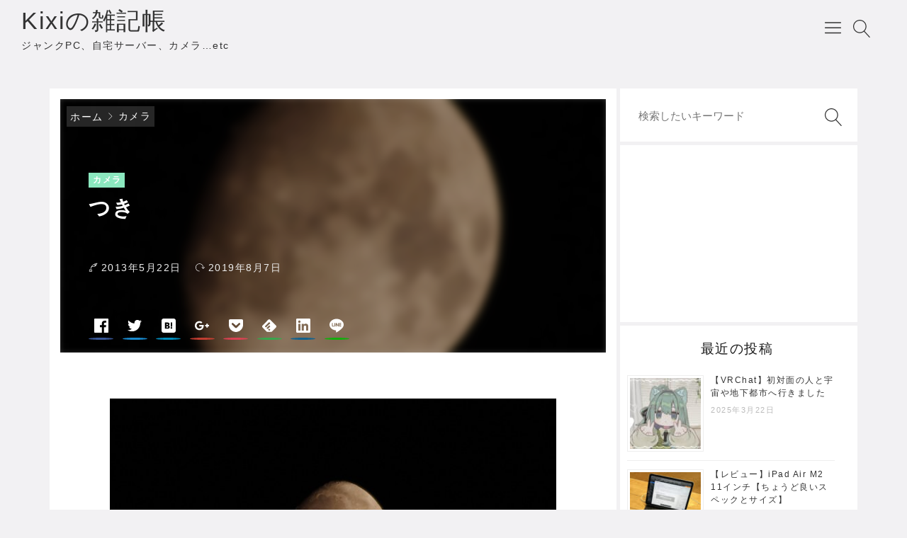

--- FILE ---
content_type: text/html; charset=UTF-8
request_url: https://kixi.jp/1136
body_size: 23382
content:

<!DOCTYPE html>
<html lang="ja">
    <head prefix="og: http://ogp.me/ns# article: http://ogp.me/ns/article# fb: http://ogp.me/ns/fb#">
        <!-- Global site tag (gtag.js) - Google Analytics -->

<!-- 

<script async src="https://www.googletagmanager.com/gtag/js?id=UA-35107536-2"></script>
<script>
  window.dataLayer = window.dataLayer || [];
  function gtag(){dataLayer.push(arguments);}
  gtag('js', new Date());

 -->

 <!--  gtag('config', 'UA-35107536-2'); -->

 <!-- 

  gtag('config', 'G-0VC14TTGG8');

 -->

<!-- 不要なCookie削除 -->

<!-- 

const cookies = document.cookie;
const array = cookies.split(';');

array.forEach(function(value) {
  const content = value.split('=');
  //console.log(content[1]); // valueを取得
 
  if( null != content[0]){
   console.log(content[0] + ':' + content[0].length);
     if(content[0].length  > 500){
           document.cookie = content[0] +'=; max-age=0';
           //document.cookie = 'name='+content[0] +'; max-age=0';
      }
  }
})

</script>

 -->        <title>つき | Kixiの雑記帳</title>
<meta name='robots' content='max-image-preview:large' />
<meta charset="UTF-8"><meta name="viewport" content="width=device-width, initial-scale=1.0" /><meta name="description" content="300mm トリミング済 一眼の醍醐味天体撮影。 その中で一番ハードルが低いのは、月です。 手持ちで適当に撮っても月の模様が分かるくらいには綺麗に撮れます。 300mmレンズのおかげですね。 &nbsp; 以前のEOS …" /><link rel="canonical" href="https://kixi.jp/1136" /><link rel="icon" type="image/png" href="https://kixi.jp/wp-content/themes/godios/images/site-icon.png"><link rel="apple-touch-icon" href="https://kixi.jp/wp-content/themes/godios/images/site-icon.png" sizes="180x180"><link rel="alternate" type="application/rss+xml" title="Kixiの雑記帳 RSS Feed" href="https://kixi.jp/feed" /><link rel="alternate" type="application/atom+xml" title="Kixiの雑記帳 Atom Feed" href="https://kixi.jp/feed/atom" /><meta name="twitter:card" content="summary" /><meta property="og:url" content="https://kixi.jp/1136" /><meta property="og:title" content="つき | Kixiの雑記帳" /><meta property="og:description" content="300mm トリミング済 一眼の醍醐味天体撮影。 その中で一番ハードルが低いのは、月です。 手持ちで適当に撮っても月の模様が分かるくらいには綺麗に撮れます。 300mmレンズのおかげですね。 &nbsp; 以前のEOS …" /><meta property="og:image" content="https://kixi.jp/wp-content/uploads/2013/05/IMGP001421.jpg" /><link rel='dns-prefetch' href='//cdnjs.cloudflare.com' />
<script type="text/javascript" id="wpp-js" src="https://kixi.jp/wp-content/plugins/wordpress-popular-posts/assets/js/wpp.min.js?ver=7.3.6" data-sampling="0" data-sampling-rate="100" data-api-url="https://kixi.jp/wp-json/wordpress-popular-posts" data-post-id="1136" data-token="f187dc0514" data-lang="0" data-debug="0"></script>
<link rel="alternate" title="oEmbed (JSON)" type="application/json+oembed" href="https://kixi.jp/wp-json/oembed/1.0/embed?url=https%3A%2F%2Fkixi.jp%2F1136" />
<link rel="alternate" title="oEmbed (XML)" type="text/xml+oembed" href="https://kixi.jp/wp-json/oembed/1.0/embed?url=https%3A%2F%2Fkixi.jp%2F1136&#038;format=xml" />
<style id='wp-img-auto-sizes-contain-inline-css' type='text/css'>
img:is([sizes=auto i],[sizes^="auto," i]){contain-intrinsic-size:3000px 1500px}
/*# sourceURL=wp-img-auto-sizes-contain-inline-css */
</style>
<link rel='stylesheet' id='godios-css' href='https://kixi.jp/wp-content/themes/godios/style.min.css'  media='all' />
<style id='wp-block-library-inline-css' type='text/css'>
:root{--wp-block-synced-color:#7a00df;--wp-block-synced-color--rgb:122,0,223;--wp-bound-block-color:var(--wp-block-synced-color);--wp-editor-canvas-background:#ddd;--wp-admin-theme-color:#007cba;--wp-admin-theme-color--rgb:0,124,186;--wp-admin-theme-color-darker-10:#006ba1;--wp-admin-theme-color-darker-10--rgb:0,107,160.5;--wp-admin-theme-color-darker-20:#005a87;--wp-admin-theme-color-darker-20--rgb:0,90,135;--wp-admin-border-width-focus:2px}@media (min-resolution:192dpi){:root{--wp-admin-border-width-focus:1.5px}}.wp-element-button{cursor:pointer}:root .has-very-light-gray-background-color{background-color:#eee}:root .has-very-dark-gray-background-color{background-color:#313131}:root .has-very-light-gray-color{color:#eee}:root .has-very-dark-gray-color{color:#313131}:root .has-vivid-green-cyan-to-vivid-cyan-blue-gradient-background{background:linear-gradient(135deg,#00d084,#0693e3)}:root .has-purple-crush-gradient-background{background:linear-gradient(135deg,#34e2e4,#4721fb 50%,#ab1dfe)}:root .has-hazy-dawn-gradient-background{background:linear-gradient(135deg,#faaca8,#dad0ec)}:root .has-subdued-olive-gradient-background{background:linear-gradient(135deg,#fafae1,#67a671)}:root .has-atomic-cream-gradient-background{background:linear-gradient(135deg,#fdd79a,#004a59)}:root .has-nightshade-gradient-background{background:linear-gradient(135deg,#330968,#31cdcf)}:root .has-midnight-gradient-background{background:linear-gradient(135deg,#020381,#2874fc)}:root{--wp--preset--font-size--normal:16px;--wp--preset--font-size--huge:42px}.has-regular-font-size{font-size:1em}.has-larger-font-size{font-size:2.625em}.has-normal-font-size{font-size:var(--wp--preset--font-size--normal)}.has-huge-font-size{font-size:var(--wp--preset--font-size--huge)}.has-text-align-center{text-align:center}.has-text-align-left{text-align:left}.has-text-align-right{text-align:right}.has-fit-text{white-space:nowrap!important}#end-resizable-editor-section{display:none}.aligncenter{clear:both}.items-justified-left{justify-content:flex-start}.items-justified-center{justify-content:center}.items-justified-right{justify-content:flex-end}.items-justified-space-between{justify-content:space-between}.screen-reader-text{border:0;clip-path:inset(50%);height:1px;margin:-1px;overflow:hidden;padding:0;position:absolute;width:1px;word-wrap:normal!important}.screen-reader-text:focus{background-color:#ddd;clip-path:none;color:#444;display:block;font-size:1em;height:auto;left:5px;line-height:normal;padding:15px 23px 14px;text-decoration:none;top:5px;width:auto;z-index:100000}html :where(.has-border-color){border-style:solid}html :where([style*=border-top-color]){border-top-style:solid}html :where([style*=border-right-color]){border-right-style:solid}html :where([style*=border-bottom-color]){border-bottom-style:solid}html :where([style*=border-left-color]){border-left-style:solid}html :where([style*=border-width]){border-style:solid}html :where([style*=border-top-width]){border-top-style:solid}html :where([style*=border-right-width]){border-right-style:solid}html :where([style*=border-bottom-width]){border-bottom-style:solid}html :where([style*=border-left-width]){border-left-style:solid}html :where(img[class*=wp-image-]){height:auto;max-width:100%}:where(figure){margin:0 0 1em}html :where(.is-position-sticky){--wp-admin--admin-bar--position-offset:var(--wp-admin--admin-bar--height,0px)}@media screen and (max-width:600px){html :where(.is-position-sticky){--wp-admin--admin-bar--position-offset:0px}}

/*# sourceURL=wp-block-library-inline-css */
</style><style id='global-styles-inline-css' type='text/css'>
:root{--wp--preset--aspect-ratio--square: 1;--wp--preset--aspect-ratio--4-3: 4/3;--wp--preset--aspect-ratio--3-4: 3/4;--wp--preset--aspect-ratio--3-2: 3/2;--wp--preset--aspect-ratio--2-3: 2/3;--wp--preset--aspect-ratio--16-9: 16/9;--wp--preset--aspect-ratio--9-16: 9/16;--wp--preset--color--black: #000000;--wp--preset--color--cyan-bluish-gray: #abb8c3;--wp--preset--color--white: #ffffff;--wp--preset--color--pale-pink: #f78da7;--wp--preset--color--vivid-red: #cf2e2e;--wp--preset--color--luminous-vivid-orange: #ff6900;--wp--preset--color--luminous-vivid-amber: #fcb900;--wp--preset--color--light-green-cyan: #7bdcb5;--wp--preset--color--vivid-green-cyan: #00d084;--wp--preset--color--pale-cyan-blue: #8ed1fc;--wp--preset--color--vivid-cyan-blue: #0693e3;--wp--preset--color--vivid-purple: #9b51e0;--wp--preset--gradient--vivid-cyan-blue-to-vivid-purple: linear-gradient(135deg,rgb(6,147,227) 0%,rgb(155,81,224) 100%);--wp--preset--gradient--light-green-cyan-to-vivid-green-cyan: linear-gradient(135deg,rgb(122,220,180) 0%,rgb(0,208,130) 100%);--wp--preset--gradient--luminous-vivid-amber-to-luminous-vivid-orange: linear-gradient(135deg,rgb(252,185,0) 0%,rgb(255,105,0) 100%);--wp--preset--gradient--luminous-vivid-orange-to-vivid-red: linear-gradient(135deg,rgb(255,105,0) 0%,rgb(207,46,46) 100%);--wp--preset--gradient--very-light-gray-to-cyan-bluish-gray: linear-gradient(135deg,rgb(238,238,238) 0%,rgb(169,184,195) 100%);--wp--preset--gradient--cool-to-warm-spectrum: linear-gradient(135deg,rgb(74,234,220) 0%,rgb(151,120,209) 20%,rgb(207,42,186) 40%,rgb(238,44,130) 60%,rgb(251,105,98) 80%,rgb(254,248,76) 100%);--wp--preset--gradient--blush-light-purple: linear-gradient(135deg,rgb(255,206,236) 0%,rgb(152,150,240) 100%);--wp--preset--gradient--blush-bordeaux: linear-gradient(135deg,rgb(254,205,165) 0%,rgb(254,45,45) 50%,rgb(107,0,62) 100%);--wp--preset--gradient--luminous-dusk: linear-gradient(135deg,rgb(255,203,112) 0%,rgb(199,81,192) 50%,rgb(65,88,208) 100%);--wp--preset--gradient--pale-ocean: linear-gradient(135deg,rgb(255,245,203) 0%,rgb(182,227,212) 50%,rgb(51,167,181) 100%);--wp--preset--gradient--electric-grass: linear-gradient(135deg,rgb(202,248,128) 0%,rgb(113,206,126) 100%);--wp--preset--gradient--midnight: linear-gradient(135deg,rgb(2,3,129) 0%,rgb(40,116,252) 100%);--wp--preset--font-size--small: 13px;--wp--preset--font-size--medium: 20px;--wp--preset--font-size--large: 36px;--wp--preset--font-size--x-large: 42px;--wp--preset--spacing--20: 0.44rem;--wp--preset--spacing--30: 0.67rem;--wp--preset--spacing--40: 1rem;--wp--preset--spacing--50: 1.5rem;--wp--preset--spacing--60: 2.25rem;--wp--preset--spacing--70: 3.38rem;--wp--preset--spacing--80: 5.06rem;--wp--preset--shadow--natural: 6px 6px 9px rgba(0, 0, 0, 0.2);--wp--preset--shadow--deep: 12px 12px 50px rgba(0, 0, 0, 0.4);--wp--preset--shadow--sharp: 6px 6px 0px rgba(0, 0, 0, 0.2);--wp--preset--shadow--outlined: 6px 6px 0px -3px rgb(255, 255, 255), 6px 6px rgb(0, 0, 0);--wp--preset--shadow--crisp: 6px 6px 0px rgb(0, 0, 0);}:where(.is-layout-flex){gap: 0.5em;}:where(.is-layout-grid){gap: 0.5em;}body .is-layout-flex{display: flex;}.is-layout-flex{flex-wrap: wrap;align-items: center;}.is-layout-flex > :is(*, div){margin: 0;}body .is-layout-grid{display: grid;}.is-layout-grid > :is(*, div){margin: 0;}:where(.wp-block-columns.is-layout-flex){gap: 2em;}:where(.wp-block-columns.is-layout-grid){gap: 2em;}:where(.wp-block-post-template.is-layout-flex){gap: 1.25em;}:where(.wp-block-post-template.is-layout-grid){gap: 1.25em;}.has-black-color{color: var(--wp--preset--color--black) !important;}.has-cyan-bluish-gray-color{color: var(--wp--preset--color--cyan-bluish-gray) !important;}.has-white-color{color: var(--wp--preset--color--white) !important;}.has-pale-pink-color{color: var(--wp--preset--color--pale-pink) !important;}.has-vivid-red-color{color: var(--wp--preset--color--vivid-red) !important;}.has-luminous-vivid-orange-color{color: var(--wp--preset--color--luminous-vivid-orange) !important;}.has-luminous-vivid-amber-color{color: var(--wp--preset--color--luminous-vivid-amber) !important;}.has-light-green-cyan-color{color: var(--wp--preset--color--light-green-cyan) !important;}.has-vivid-green-cyan-color{color: var(--wp--preset--color--vivid-green-cyan) !important;}.has-pale-cyan-blue-color{color: var(--wp--preset--color--pale-cyan-blue) !important;}.has-vivid-cyan-blue-color{color: var(--wp--preset--color--vivid-cyan-blue) !important;}.has-vivid-purple-color{color: var(--wp--preset--color--vivid-purple) !important;}.has-black-background-color{background-color: var(--wp--preset--color--black) !important;}.has-cyan-bluish-gray-background-color{background-color: var(--wp--preset--color--cyan-bluish-gray) !important;}.has-white-background-color{background-color: var(--wp--preset--color--white) !important;}.has-pale-pink-background-color{background-color: var(--wp--preset--color--pale-pink) !important;}.has-vivid-red-background-color{background-color: var(--wp--preset--color--vivid-red) !important;}.has-luminous-vivid-orange-background-color{background-color: var(--wp--preset--color--luminous-vivid-orange) !important;}.has-luminous-vivid-amber-background-color{background-color: var(--wp--preset--color--luminous-vivid-amber) !important;}.has-light-green-cyan-background-color{background-color: var(--wp--preset--color--light-green-cyan) !important;}.has-vivid-green-cyan-background-color{background-color: var(--wp--preset--color--vivid-green-cyan) !important;}.has-pale-cyan-blue-background-color{background-color: var(--wp--preset--color--pale-cyan-blue) !important;}.has-vivid-cyan-blue-background-color{background-color: var(--wp--preset--color--vivid-cyan-blue) !important;}.has-vivid-purple-background-color{background-color: var(--wp--preset--color--vivid-purple) !important;}.has-black-border-color{border-color: var(--wp--preset--color--black) !important;}.has-cyan-bluish-gray-border-color{border-color: var(--wp--preset--color--cyan-bluish-gray) !important;}.has-white-border-color{border-color: var(--wp--preset--color--white) !important;}.has-pale-pink-border-color{border-color: var(--wp--preset--color--pale-pink) !important;}.has-vivid-red-border-color{border-color: var(--wp--preset--color--vivid-red) !important;}.has-luminous-vivid-orange-border-color{border-color: var(--wp--preset--color--luminous-vivid-orange) !important;}.has-luminous-vivid-amber-border-color{border-color: var(--wp--preset--color--luminous-vivid-amber) !important;}.has-light-green-cyan-border-color{border-color: var(--wp--preset--color--light-green-cyan) !important;}.has-vivid-green-cyan-border-color{border-color: var(--wp--preset--color--vivid-green-cyan) !important;}.has-pale-cyan-blue-border-color{border-color: var(--wp--preset--color--pale-cyan-blue) !important;}.has-vivid-cyan-blue-border-color{border-color: var(--wp--preset--color--vivid-cyan-blue) !important;}.has-vivid-purple-border-color{border-color: var(--wp--preset--color--vivid-purple) !important;}.has-vivid-cyan-blue-to-vivid-purple-gradient-background{background: var(--wp--preset--gradient--vivid-cyan-blue-to-vivid-purple) !important;}.has-light-green-cyan-to-vivid-green-cyan-gradient-background{background: var(--wp--preset--gradient--light-green-cyan-to-vivid-green-cyan) !important;}.has-luminous-vivid-amber-to-luminous-vivid-orange-gradient-background{background: var(--wp--preset--gradient--luminous-vivid-amber-to-luminous-vivid-orange) !important;}.has-luminous-vivid-orange-to-vivid-red-gradient-background{background: var(--wp--preset--gradient--luminous-vivid-orange-to-vivid-red) !important;}.has-very-light-gray-to-cyan-bluish-gray-gradient-background{background: var(--wp--preset--gradient--very-light-gray-to-cyan-bluish-gray) !important;}.has-cool-to-warm-spectrum-gradient-background{background: var(--wp--preset--gradient--cool-to-warm-spectrum) !important;}.has-blush-light-purple-gradient-background{background: var(--wp--preset--gradient--blush-light-purple) !important;}.has-blush-bordeaux-gradient-background{background: var(--wp--preset--gradient--blush-bordeaux) !important;}.has-luminous-dusk-gradient-background{background: var(--wp--preset--gradient--luminous-dusk) !important;}.has-pale-ocean-gradient-background{background: var(--wp--preset--gradient--pale-ocean) !important;}.has-electric-grass-gradient-background{background: var(--wp--preset--gradient--electric-grass) !important;}.has-midnight-gradient-background{background: var(--wp--preset--gradient--midnight) !important;}.has-small-font-size{font-size: var(--wp--preset--font-size--small) !important;}.has-medium-font-size{font-size: var(--wp--preset--font-size--medium) !important;}.has-large-font-size{font-size: var(--wp--preset--font-size--large) !important;}.has-x-large-font-size{font-size: var(--wp--preset--font-size--x-large) !important;}
/*# sourceURL=global-styles-inline-css */
</style>

<style id='classic-theme-styles-inline-css' type='text/css'>
/*! This file is auto-generated */
.wp-block-button__link{color:#fff;background-color:#32373c;border-radius:9999px;box-shadow:none;text-decoration:none;padding:calc(.667em + 2px) calc(1.333em + 2px);font-size:1.125em}.wp-block-file__button{background:#32373c;color:#fff;text-decoration:none}
/*# sourceURL=/wp-includes/css/classic-themes.min.css */
</style>
<link rel='stylesheet' id='contact-form-7-css' href='https://kixi.jp/wp-content/plugins/contact-form-7/includes/css/styles.css'  media='all' />
<link rel='stylesheet' id='toc-screen-css' href='https://kixi.jp/wp-content/plugins/table-of-contents-plus/screen.min.css'  media='all' />
<link rel='stylesheet' id='wordpress-popular-posts-css-css' href='https://kixi.jp/wp-content/plugins/wordpress-popular-posts/assets/css/wpp.css'  media='all' />
<link rel='stylesheet' id='wp-associate-post-r2-css' href='https://kixi.jp/wp-content/plugins/wp-associate-post-r2/css/skin-standard.css'  media='all' />
<script type="text/javascript" src="//cdnjs.cloudflare.com/ajax/libs/lazysizes/4.0.1/lazysizes.min.js" id="lazySizes-js"></script>
<script type="text/javascript" src="https://kixi.jp/wp-includes/js/jquery/jquery.min.js" id="jquery-core-js"></script>
<script type="text/javascript" src="https://kixi.jp/wp-includes/js/jquery/jquery-migrate.min.js" id="jquery-migrate-js"></script>
<script type="text/javascript" id="godios-js-extra">
/* <![CDATA[ */
var godiosCustomizerGlobal = {"i":{"header":{"fixed":true}}};
//# sourceURL=godios-js-extra
/* ]]> */
</script>
<script type="text/javascript" src="https://kixi.jp/wp-content/themes/godios/js/godios.min.js" id="godios-js"></script>
<script type="text/javascript" src="https://kixi.jp/wp-content/themes/godios/js/god.min.js" id="god-js"></script>
<script type="text/javascript" src="https://kixi.jp/wp-content/themes/godios/js/god-dispatcher.js" id="god-dispatcher-js"></script>
<script type="text/javascript" id="god-custom-js-extra">
/* <![CDATA[ */
var godSettingGlobal = {"i":{"prefetch":true,"animation":{"speed":200},"SMAnimation":true}};
//# sourceURL=god-custom-js-extra
/* ]]> */
</script>
<script type="text/javascript" src="https://kixi.jp/wp-content/themes/godios/js/god-custom.min.js" id="god-custom-js"></script>
<link rel="https://api.w.org/" href="https://kixi.jp/wp-json/" /><link rel="alternate" title="JSON" type="application/json" href="https://kixi.jp/wp-json/wp/v2/posts/1136" />
            <style id="wpp-loading-animation-styles">@-webkit-keyframes bgslide{from{background-position-x:0}to{background-position-x:-200%}}@keyframes bgslide{from{background-position-x:0}to{background-position-x:-200%}}.wpp-widget-block-placeholder,.wpp-shortcode-placeholder{margin:0 auto;width:60px;height:3px;background:#dd3737;background:linear-gradient(90deg,#dd3737 0%,#571313 10%,#dd3737 100%);background-size:200% auto;border-radius:3px;-webkit-animation:bgslide 1s infinite linear;animation:bgslide 1s infinite linear}</style>
            <noscript><style>.lazyload[data-src]{display:none !important;}</style></noscript><style>.lazyload{background-image:none !important;}.lazyload:before{background-image:none !important;}</style><style id="godios-god-mode-li">
    	@keyframes rotating {
            0% { transform: rotate(0); }
            100% { transform: rotate(360deg); }
        }

        #loading-indicator {
            background-color: #fafafa;
            border-radius: 10px;
            height: 50px;
            left: calc(50% - 25px);
            opacity: 0;
            position: fixed;
            top: calc(50% - 25px);
            -webkit-transition: opacity .2s ease-in-out, visibility .2s ease-in-out;
            transition: opacity .2s ease-in-out, visibility .2s ease-in-out;
            visibility: hidden;
            width: 50px;
            z-index: 100000;
        }

    	#li-svg {
            animation: rotating 1s linear infinite;
            left: calc(50% - 17px);
            height: 34px;
            position: absolute;
            top: calc(50% - 17px);
            width: 34px;
    	}
    	</style>		<style type="text/css" id="wp-custom-css">
			#widget-wrap-simple ul>li::before {
background-color: transparent !important;
 height:0px;
}
/*
#widget-wrap-simple ul>li>dl {
    display: block;
    margin-block-start: 0px !important;
    margin-block-end: 0px!important;
}
*/

#rpwe_widget-2-prt ul>li::before {
 background-color: transparent !important;
 height:0px;
}

#godios-ad-2-prt {
	padding:0px;
}

#side{
	width:335px;
}

.widget-wrap{
	padding-left:10px;
}

.widget-wrap img {
	margin-right:5px;
}

.grecaptcha-badge { visibility: hidden; }

.popular-posts li::before {
 background-color: transparent !important;
 height:0px;
	display: block !important;
}

.popular-posts ul{
	margin: 0;
}

.populerListBox{
	padding: 5px 0 10px !important;
}


/* --- LinkMaker：商品リンク基本デザイン --- */
.tmj-card {
    border: 1px solid #e2e8f0;    /* 枠線 */
    border-radius: 12px;         /* 角の丸み */
    padding: 24px;
    margin: 24px 0;
    background: #fff;
    box-shadow: 0 2px 6px rgba(0,0,0,0.04);
    box-sizing: border-box;
}

/* 横並びレイアウト（PC用） */
.tmj-main {
    display: flex;
    justify-content: space-between;
    align-items: center;
}

/* テキストエリア（タイトル・価格） */
.tmj-info {
    flex: 1;
    padding-right: 20px;
    min-width: 0;
}

/* 商品タイトル */
.tmj-title {
    font-size: 17px !important;
    font-weight: bold !important;
    margin: 0 0 10px 0 !important;
    line-height: 1.5 !important;
    color: #333 !important;
}

/* 価格表示 */
.tmj-price {
    font-size: 18px;
    font-weight: bold;
    color: #111827;
    margin-bottom: 15px;
}

/* 価格の横の日付 */
.tmj-date {
    font-size: 11px;
    color: #9ca3af;
    font-weight: normal;
    margin-left: 5px;
}

/* ボタンの並び */
.tmj-btns {
    display: flex;
    gap: 10px;
    flex-wrap: wrap;
    margin-top: 15px;
}

/* ボタン共通設定 */
.btn-link {
    padding: 10px 16px;
    border-radius: 6px;
    font-size: 13px;
    font-weight: bold;
    text-decoration: none !important;
    color: #fff !important;
    transition: opacity 0.2s;
    text-align: center;
    line-height: 1;
    display: inline-block;
}

.btn-link:hover { opacity: 0.8; }
.btn-amz { background: #ff9900; } /* Amazon オレンジ */
.btn-rak { background: #bf0000; } /* 楽天 レッド */
.btn-yah { background: #ff0033; } /* Yahoo レッド */

/* 画像エリア */
.tmj-image {
    flex: 0 0 160px;
    text-align: right;
}

/* 商品画像本体 */
.tmj-image img {
    max-width: 100% !important;
    height: auto !important;
    max-height: 160px !important; /* PC時の最大高さ */
    object-fit: contain;
    border: none !important;
    box-shadow: none !important;
}

/* クレジット表記（powered by...） */
.tmj-footer {
    text-align: right;
    margin-top: 10px;
    line-height: 1;
}

.tmj-credit {
    font-size: 10px;
    color: #9ca3af;
    text-decoration: none !important;
    opacity: 0.7;
}

/* --- スマートフォン向け表示設定 (640px以下) --- */
@media (max-width: 640px) {
    /* 画像を上、テキストを下に入れ替え */
    .tmj-main {
        flex-direction: column-reverse;
        align-items: stretch;
    }

    /* スマホ時の画像エリア設定 */
    .tmj-image {
        width: 100%;
        text-align: center;
        margin-bottom: 20px;
        flex: 0 0 auto;
    }

    /* ★重要★ スマホ時に画像が巨大化しないよう制限 */
    .tmj-image img {
        max-height: 200px !important; /* 縦長画像でも200pxまでに制限 */
        width: auto !important;
        margin: 0 auto;
    }

    .tmj-info { padding-right: 0; }

    /* ボタンを縦並びにしてタップしやすくする */
    .tmj-btns {
        flex-direction: column;
        gap: 10px;
    }

    .btn-link {
        width: 100%;
        padding: 14px;
        font-size: 15px;
        box-sizing: border-box;
    }
}		</style>
		            <link rel='stylesheet' id='rpwe-style-css' href='https://kixi.jp/wp-content/plugins/recent-posts-widget-extended/assets/css/rpwe-frontend.css'  media='all' />
</head>
    <body class="wp-singular post-template-default single single-post postid-1136 single-format-standard wp-theme-godios" id="godios-body">

        <!-- header -->
        <header id="header" itemscope itemtype="http://schema.org/WPHeader">
            <!-- top bar -->
            <div id="topbar">
                
                <div id="logo">
                    <a href="https://kixi.jp/" itemprop="url">
                                                                            <p class="site-title" itemprop="name">Kixiの雑記帳</p>
                                                            <p class="site-description" itemprop="description">ジャンクPC、自宅サーバー、カメラ…etc</p>
                                                                        </a>
                </div>
                
                <!-- navigation -->
                <nav id="gnav" itemscope itemtype="http://schema.org/SiteNavigationElement">
                    <ul class="gnav">
                        <li id="menu-item-5248" class="menu-item menu-item-type-post_type menu-item-object-page menu-item-5248"><a class="gnav-link" itemprop="url" href="https://kixi.jp/%e6%97%a7top%e7%94%bb%e5%83%8f"><span itemprop="name">旧TOP画像</span></a></li>
<li id="menu-item-4175" class="menu-item menu-item-type-post_type menu-item-object-page menu-item-4175"><a class="gnav-link" itemprop="url" href="https://kixi.jp/ybr125"><span itemprop="name">YBR125</span></a></li>
<li id="menu-item-4170" class="menu-item menu-item-type-taxonomy menu-item-object-category menu-item-4170"><a class="gnav-link" itemprop="url" href="https://kixi.jp/category/%e3%82%b3%e3%82%b9%e3%83%97%e3%83%ac%e6%92%ae%e5%bd%b1"><span itemprop="name">コスプレ撮影</span></a></li>
<li id="menu-item-4171" class="menu-item menu-item-type-post_type menu-item-object-page menu-item-4171"><a class="gnav-link" itemprop="url" href="https://kixi.jp/contents/pc"><span itemprop="name">パソコン</span></a></li>
<li id="menu-item-4174" class="menu-item menu-item-type-post_type menu-item-object-page menu-item-4174"><a class="gnav-link" itemprop="url" href="https://kixi.jp/server"><span itemprop="name">サーバー</span></a></li>
<li id="menu-item-4173" class="menu-item menu-item-type-post_type menu-item-object-page menu-item-4173"><a class="gnav-link" itemprop="url" href="https://kixi.jp/plofile"><span itemprop="name">プロフィール</span></a></li>
<li id="menu-item-5377" class="menu-item menu-item-type-post_type menu-item-object-page menu-item-5377"><a class="gnav-link" itemprop="url" href="https://kixi.jp/contact"><span itemprop="name">お問い合わせ</span></a></li>
                    </ul>
                    <span id="overlay-menu-close-btn">
                        <svg height="20" width="20" viewBox="0 0 20 20" version="1.1" xmlns="http://www.w3.org/2000/svg" xmlns:xlink="http://www.w3.org/1999/xlink"><title>Close Button</title>
                            <path d="M10.707 10.5l5.646-5.646c0.195-0.195 0.195-0.512 0-0.707s-0.512-0.195-0.707 0l-5.646 5.646-5.646-5.646c-0.195-0.195-0.512-0.195-0.707 0s-0.195 0.512 0 0.707l5.646 5.646-5.646 5.646c-0.195 0.195-0.195 0.512 0 0.707 0.098 0.098 0.226 0.146 0.354 0.146s0.256-0.049 0.354-0.146l5.646-5.646 5.646 5.646c0.098 0.098 0.226 0.146 0.354 0.146s0.256-0.049 0.354-0.146c0.195-0.195 0.195-0.512 0-0.707l-5.646-5.646z"></path>
                        </svg>
                    </span>
                </nav>
                <!-- /navigation -->
                
                <span id="topbar-menu-btn">
                    <svg class="menu-icon" version="1.1" xmlns="http://www.w3.org/2000/svg" xmlns:xlink="http://www.w3.org/1999/xlink" height="20" width="20" viewBox="0 0 20 20"><title>Menu Button</title>
                        <path d="M17.5 6h-15c-0.276 0-0.5-0.224-0.5-0.5s0.224-0.5 0.5-0.5h15c0.276 0 0.5 0.224 0.5 0.5s-0.224 0.5-0.5 0.5z"></path>
                        <path d="M17.5 11h-15c-0.276 0-0.5-0.224-0.5-0.5s0.224-0.5 0.5-0.5h15c0.276 0 0.5 0.224 0.5 0.5s-0.224 0.5-0.5 0.5z"></path>
                        <path d="M17.5 16h-15c-0.276 0-0.5-0.224-0.5-0.5s0.224-0.5 0.5-0.5h15c0.276 0 0.5 0.224 0.5 0.5s-0.224 0.5-0.5 0.5z"></path>
                    </svg>
                </span>
                <span id="topbar-search-btn">
                    <svg class="search-icon" height="20" width="20" viewBox="0 0 20 20" version="1.1" xmlns="http://www.w3.org/2000/svg" xmlns:xlink="http://www.w3.org/1999/xlink"><title>Search Button</title>
                        <path d="M18.869 19.162l-5.943-6.484c1.339-1.401 2.075-3.233 2.075-5.178 0-2.003-0.78-3.887-2.197-5.303s-3.3-2.197-5.303-2.197-3.887 0.78-5.303 2.197-2.197 3.3-2.197 5.303 0.78 3.887 2.197 5.303 3.3 2.197 5.303 2.197c1.726 0 3.362-0.579 4.688-1.645l5.943 6.483c0.099 0.108 0.233 0.162 0.369 0.162 0.121 0 0.242-0.043 0.338-0.131 0.204-0.187 0.217-0.503 0.031-0.706zM1 7.5c0-3.584 2.916-6.5 6.5-6.5s6.5 2.916 6.5 6.5-2.916 6.5-6.5 6.5-6.5-2.916-6.5-6.5z"></path>
                    </svg>
                </span>
                <div id="overlay-search">
                    <div id="overlay-search-close-btn-wrap">
                        <span id="overlay-search-close-btn">
                            <svg height="20" width="20" viewBox="0 0 20 20" version="1.1" xmlns="http://www.w3.org/2000/svg" xmlns:xlink="http://www.w3.org/1999/xlink"><title>Close Button</title>
                                <path d="M10.707 10.5l5.646-5.646c0.195-0.195 0.195-0.512 0-0.707s-0.512-0.195-0.707 0l-5.646 5.646-5.646-5.646c-0.195-0.195-0.512-0.195-0.707 0s-0.195 0.512 0 0.707l5.646 5.646-5.646 5.646c-0.195 0.195-0.195 0.512 0 0.707 0.098 0.098 0.226 0.146 0.354 0.146s0.256-0.049 0.354-0.146l5.646-5.646 5.646 5.646c0.098 0.098 0.226 0.146 0.354 0.146s0.256-0.049 0.354-0.146c0.195-0.195 0.195-0.512 0-0.707l-5.646-5.646z"></path>
                            </svg>
                        </span>
                    </div>
                                                            <form role="search" method="get" class="search-form" action="https://kixi.jp/">
                    	<label for="search-field-header">
                    		<input type="search" class="search-field" id="search-field-header" placeholder="検索したいキーワード" value="" name="s" title="サイト内検索" />
                    	</label>
                    	<button type="submit" class="search-submit" name="search-submit" value="検索" title="検索">
                    		<svg class="search-icon" height="20" width="20" viewBox="0 0 20 20" version="1.1" xmlns="http://www.w3.org/2000/svg" xmlns:xlink="http://www.w3.org/1999/xlink">
                                <path d="M18.869 19.162l-5.943-6.484c1.339-1.401 2.075-3.233 2.075-5.178 0-2.003-0.78-3.887-2.197-5.303s-3.3-2.197-5.303-2.197-3.887 0.78-5.303 2.197-2.197 3.3-2.197 5.303 0.78 3.887 2.197 5.303 3.3 2.197 5.303 2.197c1.726 0 3.362-0.579 4.688-1.645l5.943 6.483c0.099 0.108 0.233 0.162 0.369 0.162 0.121 0 0.242-0.043 0.338-0.131 0.204-0.187 0.217-0.503 0.031-0.706zM1 7.5c0-3.584 2.916-6.5 6.5-6.5s6.5 2.916 6.5 6.5-2.916 6.5-6.5 6.5-6.5-2.916-6.5-6.5z"></path>
                            </svg>
                    	</button>
                    </form>
                    
                </div>
            </div>
            <!-- /top bar -->
            
        </header>
<!-- wrapper -->
<div id="wrapper" class="r-column">
    
    <!-- side -->
    
    <!-- gadios wrapper -->
    <div id="godios-wrapper">
        <div class="godios-container">
            
            <!-- breadcrumb -->
            <ol id="breadcrumb" class=""><li><a href="https://kixi.jp/">ホーム</a></li><li><a href="https://kixi.jp/category/%e3%82%ab%e3%83%a1%e3%83%a9">カメラ</a></li></ol>            
            <!-- main -->
            <main>
                <article id="entry">
                    <div id="post-1136" class="post-1136 post type-post status-publish format-standard has-post-thumbnail category-6">
                                                                                    <div class="entry-top">
                                    <div class="entry-image">
                                        <img width="330" height="234" src="[data-uri]" class="attachment-rectangle-medium size-rectangle-medium wp-post-image lazyload" alt=""   decoding="async" fetchpriority="high" data-src="https://kixi.jp/wp-content/uploads/2013/05/IMGP001421.jpg" data-srcset="https://kixi.jp/wp-content/uploads/2013/05/IMGP001421.jpg 414w,https://kixi.jp/wp-content/uploads/2013/05/IMGP001421.jpg  2000w" data-sizes="auto" data-eio-rwidth="650" data-eio-rheight="461" /><noscript><img width="330" height="234" src="https://kixi.jp/wp-content/uploads/2013/05/IMGP001421.jpg" class="attachment-rectangle-medium size-rectangle-medium wp-post-image" alt="" srcset="https://kixi.jp/wp-content/uploads/2013/05/IMGP001421.jpg 414w,https://kixi.jp/wp-content/uploads/2013/05/IMGP001421.jpg  2000w" sizes="(max-width: 414px) 33.3vw, (max-width: 375px) 50vw" decoding="async" fetchpriority="high" data-eio="l" /></noscript>                                    </div>
                                    <header>
                                                                                    <p class="entry-category">
                                                <a href="https://kixi.jp/category/%e3%82%ab%e3%83%a1%e3%83%a9">カメラ</a>                                            </p>
                                                                                <h1 class="entry-title">
                                            つき                                        </h1>
                                        <p class="entry-meta">
                                                                                                                                    
                                                                                            <span class="posted-date">
                                                    2013年5月22日                                                </span>
                                                
                                                <span class="updated-date">
                                                    <time datetime="2019-08-07T18:30:26+09:00">2019年8月7日</time>
                                                </span>
                                                                                    </p>
                                        
                                        
<div class="social-share-wrap top">
    <ul class="social-share">
                    <li class="transparent  facebook">
                <a href="https://www.facebook.com/sharer/sharer.php?u=https%3A%2F%2Fkixi.jp%2F1136" target="_blank" rel="noopener noreferrer" class="facebook-icon-link white no-god no-god-prefetch no-dios">
                                        <svg class="" aria-labelledby="facebook-share-icon-top" role="img" viewBox="0 0 24 24" xmlns="http://www.w3.org/2000/svg"><title id=facebook-share-icon-top>Facebook icon</title><path d="M22.676 0H1.324C.593 0 0 .593 0 1.324v21.352C0 23.408.593 24 1.324 24h11.494v-9.294H9.689v-3.621h3.129V8.41c0-3.099 1.894-4.785 4.659-4.785 1.325 0 2.464.097 2.796.141v3.24h-1.921c-1.5 0-1.792.721-1.792 1.771v2.311h3.584l-.465 3.63H16.56V24h6.115c.733 0 1.325-.592 1.325-1.324V1.324C24 .593 23.408 0 22.676 0"/></svg>
                </a>
            </li>
                
                    <li class="transparent  twitter">
                <a href="https://twitter.com/intent/tweet?text=%E3%81%A4%E3%81%8D&url=https%3A%2F%2Fkixi.jp%2F1136" target="_blank" rel="noopener noreferrer" class="twitter-icon-link white no-god no-god-prefetch no-dios">
                                        <svg class="" aria-labelledby="twitter-share-icon-top" role="img" viewBox="0 0 24 24" xmlns="http://www.w3.org/2000/svg"><title id="twitter-share-icon-top">Twitter icon</title><path d="M23.954 4.569c-.885.389-1.83.654-2.825.775 1.014-.611 1.794-1.574 2.163-2.723-.951.555-2.005.959-3.127 1.184-.896-.959-2.173-1.559-3.591-1.559-2.717 0-4.92 2.203-4.92 4.917 0 .39.045.765.127 1.124C7.691 8.094 4.066 6.13 1.64 3.161c-.427.722-.666 1.561-.666 2.475 0 1.71.87 3.213 2.188 4.096-.807-.026-1.566-.248-2.228-.616v.061c0 2.385 1.693 4.374 3.946 4.827-.413.111-.849.171-1.296.171-.314 0-.615-.03-.916-.086.631 1.953 2.445 3.377 4.604 3.417-1.68 1.319-3.809 2.105-6.102 2.105-.39 0-.779-.023-1.17-.067 2.189 1.394 4.768 2.209 7.557 2.209 9.054 0 13.999-7.496 13.999-13.986 0-.209 0-.42-.015-.63.961-.689 1.8-1.56 2.46-2.548l-.047-.02z"/></svg>
                </a>
            </li>
                
                    <li class="transparent  hatena">
                <a href="https://b.hatena.ne.jp/add?mode=confirm&url=https%3A%2F%2Fkixi.jp%2F1136" target="_blank" rel="noopener noreferrer" class="hatena-icon-link white no-god no-god-prefetch no-dios">
                                        <svg class="" aria-labelledby="hatena-share-icon-top" role="img" viewBox="0 0 24 24" xmlns="http://www.w3.org/2000/svg"><title id="hatena-share-icon-top">Hatena Bookmark icon</title><path d="M20.47 0C22.42 0 24 1.58 24 3.53v16.94c0 1.95-1.58 3.53-3.53 3.53H3.53C1.58 24 0 22.42 0 20.47V3.53C0 1.58 1.58 0 3.53 0h16.94zm-3.705 14.47c-.78 0-1.41.63-1.41 1.41s.63 1.414 1.41 1.414 1.41-.645 1.41-1.425-.63-1.41-1.41-1.41zM8.61 17.247c1.2 0 2.056-.042 2.58-.12.526-.084.976-.222 1.32-.412.45-.232.78-.564 1.02-.99s.36-.915.36-1.48c0-.78-.21-1.403-.63-1.87-.42-.48-.99-.734-1.74-.794.66-.18 1.156-.45 1.456-.81.315-.344.465-.824.465-1.424 0-.48-.103-.885-.3-1.26-.21-.36-.493-.645-.883-.87-.345-.195-.735-.315-1.215-.405-.464-.074-1.29-.12-2.474-.12H5.654v10.486H8.61zm.736-4.185c.705 0 1.185.088 1.44.262.27.18.39.495.39.93 0 .405-.135.69-.42.855-.27.18-.765.254-1.44.254H8.31v-2.297h1.05zm8.656.706v-7.06h-2.46v7.06H18zM8.925 9.08c.71 0 1.185.08 1.432.24.245.16.367.435.367.83 0 .38-.13.646-.39.804-.265.154-.747.232-1.452.232h-.57V9.08h.615z"/></svg>
                </a>
            </li>
                
                    <li class="transparent  googleplus">
                <a href="https://plus.google.com/share?url=https%3A%2F%2Fkixi.jp%2F1136" target="_blank" rel="noopener noreferrer" class="googleplus-icon-link white no-god no-god-prefetch no-dios">
                                        <svg class="" aria-labelledby="googleplus-share-icon-top" role="img" viewBox="0 0 24 24" xmlns="http://www.w3.org/2000/svg"><title id="googleplus-share-icon-top">Google+ icon</title><path d="M7.635 10.909v2.619h4.335c-.173 1.125-1.31 3.295-4.331 3.295-2.604 0-4.731-2.16-4.731-4.823 0-2.662 2.122-4.822 4.728-4.822 1.485 0 2.479.633 3.045 1.178l2.073-1.994c-1.33-1.245-3.056-1.995-5.115-1.995C3.412 4.365 0 7.785 0 12s3.414 7.635 7.635 7.635c4.41 0 7.332-3.098 7.332-7.461 0-.501-.054-.885-.12-1.265H7.635zm16.365 0h-2.183V8.726h-2.183v2.183h-2.182v2.181h2.184v2.184h2.189V13.09H24"/></svg>
                </a>
            </li>
                
                    <li class="transparent  pocket">
                <a href="https://getpocket.com/edit?url=https%3A%2F%2Fkixi.jp%2F1136" target="_blank" rel="noopener noreferrer" class="pocket-icon-link white no-god no-god-prefetch no-dios">
                                        <svg class="" aria-labelledby="pocket-share-icon-top" role="img" viewBox="0 0 24 24" xmlns="http://www.w3.org/2000/svg"><title id="pocket-share-icon-top">Pocket icon</title><path d="M18.813 10.259l-5.646 5.419c-.32.305-.73.458-1.141.458-.41 0-.821-.153-1.141-.458l-5.646-5.419c-.657-.628-.677-1.671-.049-2.326.63-.657 1.671-.679 2.325-.05l4.511 4.322 4.517-4.322c.66-.631 1.697-.607 2.326.049.631.645.615 1.695-.045 2.326l-.011.001zm5.083-7.546c-.299-.858-1.125-1.436-2.041-1.436H2.179c-.9 0-1.717.564-2.037 1.405-.094.25-.142.511-.142.774v7.245l.084 1.441c.348 3.277 2.047 6.142 4.682 8.139.045.036.094.07.143.105l.03.023c1.411 1.03 2.989 1.728 4.694 2.072.786.158 1.591.24 2.389.24.739 0 1.481-.067 2.209-.204.088-.029.176-.045.264-.06.023 0 .049-.015.074-.029 1.633-.36 3.148-1.036 4.508-2.025l.029-.031.135-.105c2.627-1.995 4.324-4.862 4.686-8.148L24 10.678V3.445c0-.251-.031-.5-.121-.742l.017.01z"/></svg>
                </a>
            </li>
                
                    <li class="transparent  feedly">
                                <a href="https://feedly.com/i/subscription/feed/https%3A%2F%2Fkixi.jp%2Ffeed/feed/" target="_blank" rel="noopener noreferrer" class="feedly-icon-link white no-god no-god-prefetch no-dios">
                                        <svg class="" aria-labelledby="feedly-share-icon-top" role="img" viewBox="0 0 24 24" xmlns="http://www.w3.org/2000/svg"><title id="feedly-share-icon-top">Feedly icon</title><path d="M7.396 21.932L.62 15.108c-.825-.824-.825-2.609 0-3.39l9.709-9.752c.781-.78 2.521-.78 3.297 0l9.756 9.753c.826.825.826 2.611 0 3.391l-6.779 6.824c-.411.41-1.053.686-1.695.686H9c-.596-.001-1.19-.276-1.604-.688zm6.184-2.656c.137-.138.137-.413 0-.55l-1.328-1.328c-.138-.15-.412-.15-.549 0l-1.329 1.319c-.138.134-.138.405 0 .54l1.054 1.005h1.099l1.065-1.02-.012.034zm0-5.633c.092-.09.092-.32 0-.412l-1.42-1.409c-.09-.091-.32-.091-.412 0l-4.121 4.124c-.139.15-.139.465 0 .601l.959.96h1.102l3.893-3.855v-.009zm0-5.587c.092-.091.137-.366 0-.458l-1.375-1.374c-.09-.104-.365-.104-.502 0l-6.914 6.915c-.094.09-.14.359-.049.449l1.1 1.05h1.053l6.687-6.582z"/></svg>
                </a>
            </li>
                
                    <li class="transparent  linkedin">
                <a href="https://www.linkedin.com/shareArticle?mini=true&url=https%3A%2F%2Fkixi.jp%2F1136&title=%E3%81%A4%E3%81%8D" target="_blank" rel="noopener noreferrer" class="linkedin-icon-link white no-god no-god-prefetch no-dios">
                                        <svg class="" aria-labelledby="linkedin-share-icon-top" role="img" viewBox="0 0 24 24" xmlns="http://www.w3.org/2000/svg"><title id="linkedin-share-icon-top">LinkedIn icon</title><path d="M20.447 20.452h-3.554v-5.569c0-1.328-.027-3.037-1.852-3.037-1.853 0-2.136 1.445-2.136 2.939v5.667H9.351V9h3.414v1.561h.046c.477-.9 1.637-1.85 3.37-1.85 3.601 0 4.267 2.37 4.267 5.455v6.286zM5.337 7.433c-1.144 0-2.063-.926-2.063-2.065 0-1.138.92-2.063 2.063-2.063 1.14 0 2.064.925 2.064 2.063 0 1.139-.925 2.065-2.064 2.065zm1.782 13.019H3.555V9h3.564v11.452zM22.225 0H1.771C.792 0 0 .774 0 1.729v20.542C0 23.227.792 24 1.771 24h20.451C23.2 24 24 23.227 24 22.271V1.729C24 .774 23.2 0 22.222 0h.003z"/></svg>
                </a>
            </li>
                
                    <li class="transparent  line">
                <a href="https://timeline.line.me/social-plugin/share?url=https%3A%2F%2Fkixi.jp%2F1136" target="_blank" rel="noopener noreferrer" class="line-icon-link white no-god no-god-prefetch no-dios">
                                        <svg class="" aria-labelledby="line-share-icon-top" role="img" viewBox="0 0 24 24" xmlns="http://www.w3.org/2000/svg"><title id="line-share-icon-top">Line icon</title><path d="M19.365 9.863c.349 0 .63.285.63.631 0 .345-.281.63-.63.63H17.61v1.125h1.755c.349 0 .63.283.63.63 0 .344-.281.629-.63.629h-2.386c-.345 0-.627-.285-.627-.629V8.108c0-.345.282-.63.63-.63h2.386c.346 0 .627.285.627.63 0 .349-.281.63-.63.63H17.61v1.125h1.755zm-3.855 3.016c0 .27-.174.51-.432.596-.064.021-.133.031-.199.031-.211 0-.391-.09-.51-.25l-2.443-3.317v2.94c0 .344-.279.629-.631.629-.346 0-.626-.285-.626-.629V8.108c0-.27.173-.51.43-.595.06-.023.136-.033.194-.033.195 0 .375.104.495.254l2.462 3.33V8.108c0-.345.282-.63.63-.63.345 0 .63.285.63.63v4.771zm-5.741 0c0 .344-.282.629-.631.629-.345 0-.627-.285-.627-.629V8.108c0-.345.282-.63.63-.63.346 0 .628.285.628.63v4.771zm-2.466.629H4.917c-.345 0-.63-.285-.63-.629V8.108c0-.345.285-.63.63-.63.348 0 .63.285.63.63v4.141h1.756c.348 0 .629.283.629.63 0 .344-.282.629-.629.629M24 10.314C24 4.943 18.615.572 12 .572S0 4.943 0 10.314c0 4.811 4.27 8.842 10.035 9.608.391.082.923.258 1.058.59.12.301.079.766.038 1.08l-.164 1.02c-.045.301-.24 1.186 1.049.645 1.291-.539 6.916-4.078 9.436-6.975C23.176 14.393 24 12.458 24 10.314"/></svg>
                </a>
            </li>
            </ul>
</div>                                    </header>
                                </div>
                                
                                <div id="entry-content">
                                    
                                                                        
                                    <p><img decoding="async" class="alignnone lazyload" src="[data-uri]" alt="" width="650" height="447" data-src="https://kixi.jp/img/old/IMGP0014%5B1%5D.jpg" data-eio-rwidth="650" data-eio-rheight="447"><noscript><img decoding="async" class="alignnone" src="https://kixi.jp/img/old/IMGP0014%5B1%5D.jpg" alt="" width="650" height="447" data-eio="l"></noscript><img decoding="async" class="alignnone lazyload" src="[data-uri]" alt="" width="650" height="461" data-src="https://kixi.jp/img/old/IMGP00142%5B1%5D.jpg" data-eio-rwidth="650" data-eio-rheight="461"><noscript><img decoding="async" class="alignnone" src="https://kixi.jp/img/old/IMGP00142%5B1%5D.jpg" alt="" width="650" height="461" data-eio="l"></noscript><br />
300mm トリミング済<br />
一眼の醍醐味天体撮影。<br />
その中で一番ハードルが低いのは、月です。<br />
手持ちで適当に撮っても月の模様が分かるくらいには綺麗に撮れます。<br />
300mmレンズのおかげですね。<br />
&nbsp;<br />
以前のEOS Kiss Nでしたら↓のようになっていました。<br />
<img decoding="async" class="alignnone lazyload" src="[data-uri]" alt="" width="863" height="541" data-src="https://kixi.jp/img/old/IMG_26532.jpg" data-eio-rwidth="863" data-eio-rheight="541"><noscript><img decoding="async" class="alignnone" src="https://kixi.jp/img/old/IMG_26532.jpg" alt="" width="863" height="541" data-eio="l"></noscript><br />
50mm<br />
その差は歴然です。<br />
みなさんも焦点距離300mmの望遠レンズを買いましょう。<br />
<iframe loading="lazy" style="width: 120px; height: 240px;"  width="320" height="240" frameborder="0" marginwidth="0" marginheight="0" scrolling="no" data-src="http://rcm-jp.amazon.co.jp/e/cm?lt1=_blank&amp;bc1=000000&amp;IS2=1&amp;bg1=FFFFFF&amp;fc1=000000&amp;lc1=0000FF&amp;t=kkk1213-22&amp;o=9&amp;p=8&amp;l=as4&amp;m=amazon&amp;f=ifr&amp;ref=ss_til&amp;asins=B000BVQ4S0" class="lazyload"></iframe><iframe loading="lazy" style="width: 120px; height: 240px;"  width="320" height="240" frameborder="0" marginwidth="0" marginheight="0" scrolling="no" data-src="http://rcm-jp.amazon.co.jp/e/cm?lt1=_blank&amp;bc1=000000&amp;IS2=1&amp;bg1=FFFFFF&amp;fc1=000000&amp;lc1=0000FF&amp;t=kkk1213-22&amp;o=9&amp;p=8&amp;l=as4&amp;m=amazon&amp;f=ifr&amp;ref=ss_til&amp;asins=B003ZX6HFG" class="lazyload"></iframe>TAKEEEEEEEE<br />
k-r買って良かった…<br />
それでは！</p>
                                    
                                                                            <div class="entry-widget bottom">
                                    		<aside><div class="widget-wrap">		
		<div id="godios-ad-3" class="refresh-wrap" itemscope itemtype="https://schema.org/WPAdBlock">
			<div class="refresh-body ">
				<!-- PC
<ins class="adsbygoogle"
     style="display:inline-block;width:336px;height:280px"
     data-ad-client="ca-pub-7034240039140039"
     data-ad-slot="3132759969"></ins>
<script>
(adsbygoogle = window.adsbygoogle || []).push({});
</script>

<script async src="https://pagead2.googlesyndication.com/pagead/js/adsbygoogle.js?client=ca-pub-7034240039140039"
     crossorigin="anonymous"></script> -->
<!-- PC -->
<ins class="adsbygoogle"
     style="display:block"
     data-ad-client="ca-pub-7034240039140039"
     data-ad-slot="3132759969"
     data-ad-format="auto"></ins>
<script>
     (adsbygoogle = window.adsbygoogle || []).push({}); 
</script>			</div>
		</div>

</div></aside><aside><div class="widget-wrap">		
		<div id="godios-ad-4" class="refresh-wrap" itemscope itemtype="https://schema.org/WPAdBlock">
			<div class="refresh-body ">
				<!-- PC 
<ins class="adsbygoogle"
     style="display:inline-block;width:336px;height:280px"
     data-ad-client="ca-pub-7034240039140039"
     data-ad-slot="3132759969"></ins>
<script>
(adsbygoogle = window.adsbygoogle || []).push({});
</script>

<script async src="https://pagead2.googlesyndication.com/pagead/js/adsbygoogle.js?client=ca-pub-7034240039140039"
     crossorigin="anonymous"></script> -->
<!-- PC -->
<ins class="adsbygoogle"
     style="display:block"
     data-ad-client="ca-pub-7034240039140039"
     data-ad-slot="3132759969"
     data-ad-format="auto"></ins>
<script>
      (adsbygoogle = window.adsbygoogle || []).push({}); 
</script>			</div>
		</div>

</div></aside>                                        </div>
                                                                        
                                    <footer class="entry-footer">
                                        
<div class="social-share-wrap bottom">
    <ul class="social-share">
                    <li class="transparent  facebook">
                <a href="https://www.facebook.com/sharer/sharer.php?u=https%3A%2F%2Fkixi.jp%2F1136" target="_blank" rel="noopener noreferrer" class="facebook-icon-link white no-god no-god-prefetch no-dios">
                                        <svg class="" aria-labelledby="facebook-share-icon-bottom" role="img" viewBox="0 0 24 24" xmlns="http://www.w3.org/2000/svg"><title id=facebook-share-icon-bottom>Facebook icon</title><path d="M22.676 0H1.324C.593 0 0 .593 0 1.324v21.352C0 23.408.593 24 1.324 24h11.494v-9.294H9.689v-3.621h3.129V8.41c0-3.099 1.894-4.785 4.659-4.785 1.325 0 2.464.097 2.796.141v3.24h-1.921c-1.5 0-1.792.721-1.792 1.771v2.311h3.584l-.465 3.63H16.56V24h6.115c.733 0 1.325-.592 1.325-1.324V1.324C24 .593 23.408 0 22.676 0"/></svg>
                </a>
            </li>
                
                    <li class="transparent  twitter">
                <a href="https://twitter.com/intent/tweet?text=%E3%81%A4%E3%81%8D&url=https%3A%2F%2Fkixi.jp%2F1136" target="_blank" rel="noopener noreferrer" class="twitter-icon-link white no-god no-god-prefetch no-dios">
                                        <svg class="" aria-labelledby="twitter-share-icon-bottom" role="img" viewBox="0 0 24 24" xmlns="http://www.w3.org/2000/svg"><title id="twitter-share-icon-bottom">Twitter icon</title><path d="M23.954 4.569c-.885.389-1.83.654-2.825.775 1.014-.611 1.794-1.574 2.163-2.723-.951.555-2.005.959-3.127 1.184-.896-.959-2.173-1.559-3.591-1.559-2.717 0-4.92 2.203-4.92 4.917 0 .39.045.765.127 1.124C7.691 8.094 4.066 6.13 1.64 3.161c-.427.722-.666 1.561-.666 2.475 0 1.71.87 3.213 2.188 4.096-.807-.026-1.566-.248-2.228-.616v.061c0 2.385 1.693 4.374 3.946 4.827-.413.111-.849.171-1.296.171-.314 0-.615-.03-.916-.086.631 1.953 2.445 3.377 4.604 3.417-1.68 1.319-3.809 2.105-6.102 2.105-.39 0-.779-.023-1.17-.067 2.189 1.394 4.768 2.209 7.557 2.209 9.054 0 13.999-7.496 13.999-13.986 0-.209 0-.42-.015-.63.961-.689 1.8-1.56 2.46-2.548l-.047-.02z"/></svg>
                </a>
            </li>
                
                    <li class="transparent  hatena">
                <a href="https://b.hatena.ne.jp/add?mode=confirm&url=https%3A%2F%2Fkixi.jp%2F1136" target="_blank" rel="noopener noreferrer" class="hatena-icon-link white no-god no-god-prefetch no-dios">
                                        <svg class="" aria-labelledby="hatena-share-icon-bottom" role="img" viewBox="0 0 24 24" xmlns="http://www.w3.org/2000/svg"><title id="hatena-share-icon-bottom">Hatena Bookmark icon</title><path d="M20.47 0C22.42 0 24 1.58 24 3.53v16.94c0 1.95-1.58 3.53-3.53 3.53H3.53C1.58 24 0 22.42 0 20.47V3.53C0 1.58 1.58 0 3.53 0h16.94zm-3.705 14.47c-.78 0-1.41.63-1.41 1.41s.63 1.414 1.41 1.414 1.41-.645 1.41-1.425-.63-1.41-1.41-1.41zM8.61 17.247c1.2 0 2.056-.042 2.58-.12.526-.084.976-.222 1.32-.412.45-.232.78-.564 1.02-.99s.36-.915.36-1.48c0-.78-.21-1.403-.63-1.87-.42-.48-.99-.734-1.74-.794.66-.18 1.156-.45 1.456-.81.315-.344.465-.824.465-1.424 0-.48-.103-.885-.3-1.26-.21-.36-.493-.645-.883-.87-.345-.195-.735-.315-1.215-.405-.464-.074-1.29-.12-2.474-.12H5.654v10.486H8.61zm.736-4.185c.705 0 1.185.088 1.44.262.27.18.39.495.39.93 0 .405-.135.69-.42.855-.27.18-.765.254-1.44.254H8.31v-2.297h1.05zm8.656.706v-7.06h-2.46v7.06H18zM8.925 9.08c.71 0 1.185.08 1.432.24.245.16.367.435.367.83 0 .38-.13.646-.39.804-.265.154-.747.232-1.452.232h-.57V9.08h.615z"/></svg>
                </a>
            </li>
                
                    <li class="transparent  googleplus">
                <a href="https://plus.google.com/share?url=https%3A%2F%2Fkixi.jp%2F1136" target="_blank" rel="noopener noreferrer" class="googleplus-icon-link white no-god no-god-prefetch no-dios">
                                        <svg class="" aria-labelledby="googleplus-share-icon-bottom" role="img" viewBox="0 0 24 24" xmlns="http://www.w3.org/2000/svg"><title id="googleplus-share-icon-bottom">Google+ icon</title><path d="M7.635 10.909v2.619h4.335c-.173 1.125-1.31 3.295-4.331 3.295-2.604 0-4.731-2.16-4.731-4.823 0-2.662 2.122-4.822 4.728-4.822 1.485 0 2.479.633 3.045 1.178l2.073-1.994c-1.33-1.245-3.056-1.995-5.115-1.995C3.412 4.365 0 7.785 0 12s3.414 7.635 7.635 7.635c4.41 0 7.332-3.098 7.332-7.461 0-.501-.054-.885-.12-1.265H7.635zm16.365 0h-2.183V8.726h-2.183v2.183h-2.182v2.181h2.184v2.184h2.189V13.09H24"/></svg>
                </a>
            </li>
                
                    <li class="transparent  pocket">
                <a href="https://getpocket.com/edit?url=https%3A%2F%2Fkixi.jp%2F1136" target="_blank" rel="noopener noreferrer" class="pocket-icon-link white no-god no-god-prefetch no-dios">
                                        <svg class="" aria-labelledby="pocket-share-icon-bottom" role="img" viewBox="0 0 24 24" xmlns="http://www.w3.org/2000/svg"><title id="pocket-share-icon-bottom">Pocket icon</title><path d="M18.813 10.259l-5.646 5.419c-.32.305-.73.458-1.141.458-.41 0-.821-.153-1.141-.458l-5.646-5.419c-.657-.628-.677-1.671-.049-2.326.63-.657 1.671-.679 2.325-.05l4.511 4.322 4.517-4.322c.66-.631 1.697-.607 2.326.049.631.645.615 1.695-.045 2.326l-.011.001zm5.083-7.546c-.299-.858-1.125-1.436-2.041-1.436H2.179c-.9 0-1.717.564-2.037 1.405-.094.25-.142.511-.142.774v7.245l.084 1.441c.348 3.277 2.047 6.142 4.682 8.139.045.036.094.07.143.105l.03.023c1.411 1.03 2.989 1.728 4.694 2.072.786.158 1.591.24 2.389.24.739 0 1.481-.067 2.209-.204.088-.029.176-.045.264-.06.023 0 .049-.015.074-.029 1.633-.36 3.148-1.036 4.508-2.025l.029-.031.135-.105c2.627-1.995 4.324-4.862 4.686-8.148L24 10.678V3.445c0-.251-.031-.5-.121-.742l.017.01z"/></svg>
                </a>
            </li>
                
                    <li class="transparent  feedly">
                                <a href="https://feedly.com/i/subscription/feed/https%3A%2F%2Fkixi.jp%2Ffeed/feed/" target="_blank" rel="noopener noreferrer" class="feedly-icon-link white no-god no-god-prefetch no-dios">
                                        <svg class="" aria-labelledby="feedly-share-icon-bottom" role="img" viewBox="0 0 24 24" xmlns="http://www.w3.org/2000/svg"><title id="feedly-share-icon-bottom">Feedly icon</title><path d="M7.396 21.932L.62 15.108c-.825-.824-.825-2.609 0-3.39l9.709-9.752c.781-.78 2.521-.78 3.297 0l9.756 9.753c.826.825.826 2.611 0 3.391l-6.779 6.824c-.411.41-1.053.686-1.695.686H9c-.596-.001-1.19-.276-1.604-.688zm6.184-2.656c.137-.138.137-.413 0-.55l-1.328-1.328c-.138-.15-.412-.15-.549 0l-1.329 1.319c-.138.134-.138.405 0 .54l1.054 1.005h1.099l1.065-1.02-.012.034zm0-5.633c.092-.09.092-.32 0-.412l-1.42-1.409c-.09-.091-.32-.091-.412 0l-4.121 4.124c-.139.15-.139.465 0 .601l.959.96h1.102l3.893-3.855v-.009zm0-5.587c.092-.091.137-.366 0-.458l-1.375-1.374c-.09-.104-.365-.104-.502 0l-6.914 6.915c-.094.09-.14.359-.049.449l1.1 1.05h1.053l6.687-6.582z"/></svg>
                </a>
            </li>
                
                    <li class="transparent  linkedin">
                <a href="https://www.linkedin.com/shareArticle?mini=true&url=https%3A%2F%2Fkixi.jp%2F1136&title=%E3%81%A4%E3%81%8D" target="_blank" rel="noopener noreferrer" class="linkedin-icon-link white no-god no-god-prefetch no-dios">
                                        <svg class="" aria-labelledby="linkedin-share-icon-bottom" role="img" viewBox="0 0 24 24" xmlns="http://www.w3.org/2000/svg"><title id="linkedin-share-icon-bottom">LinkedIn icon</title><path d="M20.447 20.452h-3.554v-5.569c0-1.328-.027-3.037-1.852-3.037-1.853 0-2.136 1.445-2.136 2.939v5.667H9.351V9h3.414v1.561h.046c.477-.9 1.637-1.85 3.37-1.85 3.601 0 4.267 2.37 4.267 5.455v6.286zM5.337 7.433c-1.144 0-2.063-.926-2.063-2.065 0-1.138.92-2.063 2.063-2.063 1.14 0 2.064.925 2.064 2.063 0 1.139-.925 2.065-2.064 2.065zm1.782 13.019H3.555V9h3.564v11.452zM22.225 0H1.771C.792 0 0 .774 0 1.729v20.542C0 23.227.792 24 1.771 24h20.451C23.2 24 24 23.227 24 22.271V1.729C24 .774 23.2 0 22.222 0h.003z"/></svg>
                </a>
            </li>
                
                    <li class="transparent  line">
                <a href="https://timeline.line.me/social-plugin/share?url=https%3A%2F%2Fkixi.jp%2F1136" target="_blank" rel="noopener noreferrer" class="line-icon-link white no-god no-god-prefetch no-dios">
                                        <svg class="" aria-labelledby="line-share-icon-bottom" role="img" viewBox="0 0 24 24" xmlns="http://www.w3.org/2000/svg"><title id="line-share-icon-bottom">Line icon</title><path d="M19.365 9.863c.349 0 .63.285.63.631 0 .345-.281.63-.63.63H17.61v1.125h1.755c.349 0 .63.283.63.63 0 .344-.281.629-.63.629h-2.386c-.345 0-.627-.285-.627-.629V8.108c0-.345.282-.63.63-.63h2.386c.346 0 .627.285.627.63 0 .349-.281.63-.63.63H17.61v1.125h1.755zm-3.855 3.016c0 .27-.174.51-.432.596-.064.021-.133.031-.199.031-.211 0-.391-.09-.51-.25l-2.443-3.317v2.94c0 .344-.279.629-.631.629-.346 0-.626-.285-.626-.629V8.108c0-.27.173-.51.43-.595.06-.023.136-.033.194-.033.195 0 .375.104.495.254l2.462 3.33V8.108c0-.345.282-.63.63-.63.345 0 .63.285.63.63v4.771zm-5.741 0c0 .344-.282.629-.631.629-.345 0-.627-.285-.627-.629V8.108c0-.345.282-.63.63-.63.346 0 .628.285.628.63v4.771zm-2.466.629H4.917c-.345 0-.63-.285-.63-.629V8.108c0-.345.285-.63.63-.63.348 0 .63.285.63.63v4.141h1.756c.348 0 .629.283.629.63 0 .344-.282.629-.629.629M24 10.314C24 4.943 18.615.572 12 .572S0 4.943 0 10.314c0 4.811 4.27 8.842 10.035 9.608.391.082.923.258 1.058.59.12.301.079.766.038 1.08l-.164 1.02c-.045.301-.24 1.186 1.049.645 1.291-.539 6.916-4.078 9.436-6.975C23.176 14.393 24 12.458 24 10.314"/></svg>
                </a>
            </li>
            </ul>
</div>                                                                            </footer>
                                </div>
                                                                        </div>
                </article>
                
                <aside>
                                        
                    <div id="related">

 <!--関連コンテンツ-->
        <div class="related-head">
        <h2>おすすめ記事＆スポンサードリンク</h2>
        </div>
        <div class="refresh-wrap" itemscope itemtype="https://schema.org/WPAdBlock">
        <div class="refresh-body adsense">
         <ins class="adsbygoogle"
           style="display:block"
           data-ad-format="autorelaxed"
           data-ad-client="ca-pub-7034240039140039"
           data-ad-slot="9863380602"></ins>
           <script>
           (adsbygoogle = window.adsbygoogle || []).push({});
         </script>
         </div>
</div>
 <!--関連コンテンツここまで-->
<div id="related">
    <div class="related-head">
        <h2>関連記事</h2>
    </div>

    <div id="related-entry">
                    <ul class="related-entry">
                                    <li>
                        <a href="https://kixi.jp/748">
                            <div class="related-image">
                                <img width="479" height="358" src="[data-uri]" class="lazyload wp-post-image" alt="" srcset="[data-uri] 5000w" data-src="https://kixi.jp/wp-content/uploads/2013/01/IMG_348711.jpg" data-srcset="https://kixi.jp/wp-content/uploads/2013/01/IMG_348711.jpg 2000w, https://kixi.jp/wp-content/uploads/2013/01/IMG_348711.jpg 600w, https://kixi.jp/wp-content/uploads/2013/01/IMG_348711.jpg 375w" sizes="(max-width: 414px) 33.3vw, (max-width: 375px) 50vw" decoding="async" />                            </div>
                            <div class="related-title">
                                <h3>Canon Eos Kiss Digital N</h3>
                            </div>
                        </a>
                    </li>
                                    <li>
                        <a href="https://kixi.jp/2502">
                            <div class="related-image">
                                <img width="538" height="358" src="[data-uri]" class="lazyload wp-post-image" alt="" srcset="[data-uri] 5000w" data-src="https://kixi.jp/wp-content/uploads/2016/03/IMGP2372-0011.jpg" data-srcset="https://kixi.jp/wp-content/uploads/2016/03/IMGP2372-0011.jpg 2000w, https://kixi.jp/wp-content/uploads/2016/03/IMGP2372-0011.jpg 600w" sizes="(max-width: 414px) 33.3vw, (max-width: 375px) 50vw" decoding="async" />                            </div>
                            <div class="related-title">
                                <h3>池袋の猫カフェで</h3>
                            </div>
                        </a>
                    </li>
                                    <li>
                        <a href="https://kixi.jp/3154">
                            <div class="related-image">
                                <img width="542" height="358" src="[data-uri]" class="lazyload wp-post-image" alt="" srcset="[data-uri] 5000w" data-src="https://kixi.jp/wp-content/uploads/2017/06/IMGP5990st.jpg" data-srcset="https://kixi.jp/wp-content/uploads/2017/06/IMGP5990st.jpg 2000w, https://kixi.jp/wp-content/uploads/2017/06/IMGP5990st.jpg 700w, https://kixi.jp/wp-content/uploads/2017/06/IMGP5990st.jpg 600w" sizes="(max-width: 414px) 33.3vw, (max-width: 375px) 50vw" decoding="async" />                            </div>
                            <div class="related-title">
                                <h3>SONY α7 初代 レビュー【フルサイズミラーレス一眼】</h3>
                            </div>
                        </a>
                    </li>
                                    <li>
                        <a href="https://kixi.jp/1215">
                            <div class="related-image">
                                <img width="539" height="358" src="[data-uri]" class="lazyload wp-post-image" alt="" srcset="[data-uri] 5000w" data-src="https://kixi.jp/wp-content/uploads/2013/07/tk031.jpg" data-srcset="https://kixi.jp/wp-content/uploads/2013/07/tk031.jpg 2000w, https://kixi.jp/wp-content/uploads/2013/07/tk031.jpg 700w, https://kixi.jp/wp-content/uploads/2013/07/tk031.jpg 600w" sizes="(max-width: 414px) 33.3vw, (max-width: 375px) 50vw" decoding="async" />                            </div>
                            <div class="related-title">
                                <h3>卒検合格</h3>
                            </div>
                        </a>
                    </li>
                                    <li>
                        <a href="https://kixi.jp/5987">
                            <div class="related-image">
                                <img width="600" height="358" src="[data-uri]" class="lazyload wp-post-image" alt="α9" srcset="[data-uri] 5000w" data-src="https://kixi.jp/wp-content/uploads/α9-600x358.jpg" data-srcset="https://kixi.jp/wp-content/uploads/α9-320x320.jpg 2000w, https://kixi.jp/wp-content/uploads/α9-368x234.jpg 700w, https://kixi.jp/wp-content/uploads/α9-320x320.jpg 600w" sizes="(max-width: 414px) 33.3vw, (max-width: 375px) 50vw" decoding="async" />                            </div>
                            <div class="related-title">
                                <h3>Sony α9 初代を買いました！【今更レビュー】</h3>
                            </div>
                        </a>
                    </li>
                                    <li>
                        <a href="https://kixi.jp/974">
                            <div class="related-image">
                                <img src="[data-uri]" srcset="[data-uri] 5000w" data-src="https://kixi.jp/wp-content/themes/godios/images/no-image-rl.png" data-srcset="https://kixi.jp/wp-content/themes/godios/images/no-image-sl.png 2000w, https://kixi.jp/wp-content/themes/godios/images/no-image-rm.png 700w, https://kixi.jp/wp-content/themes/godios/images/no-image-sl.png 600w, https://kixi.jp/wp-content/themes/godios/images/no-image-rl.png 375w" alt="no image" title="no image" height="358" width="600" class="lazyload" sizes="(max-width: 414px) 33.3vw, (max-width: 375px) 50vw" />                            </div>
                            <div class="related-title">
                                <h3>最近更新が</h3>
                            </div>
                        </a>
                    </li>
                                    <li>
                        <a href="https://kixi.jp/2990">
                            <div class="related-image">
                                <img width="539" height="358" src="[data-uri]" class="lazyload wp-post-image" alt="" srcset="[data-uri] 5000w" data-src="https://kixi.jp/wp-content/uploads/2016/11/IMGP5718_550.jpg" data-srcset="https://kixi.jp/wp-content/uploads/2016/11/IMGP5718_550.jpg 2000w, https://kixi.jp/wp-content/uploads/2016/11/IMGP5718_550.jpg 700w, https://kixi.jp/wp-content/uploads/2016/11/IMGP5718_550.jpg 600w" sizes="(max-width: 414px) 33.3vw, (max-width: 375px) 50vw" decoding="async" />                            </div>
                            <div class="related-title">
                                <h3>【2005年発売】Canon EOS 5D 初代 今更ながら購入しました 【レビュー】</h3>
                            </div>
                        </a>
                    </li>
                                    <li>
                        <a href="https://kixi.jp/1049">
                            <div class="related-image">
                                <img width="537" height="358" src="[data-uri]" class="lazyload wp-post-image" alt="" srcset="[data-uri] 5000w" data-src="https://kixi.jp/wp-content/uploads/2013/04/IMG_52851.jpg" data-srcset="https://kixi.jp/wp-content/uploads/2013/04/IMG_52851.jpg 2000w, https://kixi.jp/wp-content/uploads/2013/04/IMG_52851.jpg 700w, https://kixi.jp/wp-content/uploads/2013/04/IMG_52851.jpg 600w" sizes="(max-width: 414px) 33.3vw, (max-width: 375px) 50vw" decoding="async" />                            </div>
                            <div class="related-title">
                                <h3>写真</h3>
                            </div>
                        </a>
                    </li>
                                    <li>
                        <a href="https://kixi.jp/978">
                            <div class="related-image">
                                <img width="537" height="358" src="[data-uri]" class="lazyload wp-post-image" alt="" srcset="[data-uri] 5000w" data-src="https://kixi.jp/wp-content/uploads/2013/03/IMG_42111.jpg" data-srcset="https://kixi.jp/wp-content/uploads/2013/03/IMG_42111.jpg 2000w, https://kixi.jp/wp-content/uploads/2013/03/IMG_42111.jpg 600w" sizes="(max-width: 414px) 33.3vw, (max-width: 375px) 50vw" decoding="async" />                            </div>
                            <div class="related-title">
                                <h3>境界線</h3>
                            </div>
                        </a>
                    </li>
                                    <li>
                        <a href="https://kixi.jp/896">
                            <div class="related-image">
                                <img width="532" height="358" src="[data-uri]" class="lazyload wp-post-image" alt="" srcset="[data-uri] 5000w" data-src="https://kixi.jp/wp-content/uploads/2013/01/IMG_134311.jpg" data-srcset="https://kixi.jp/wp-content/uploads/2013/01/IMG_134311.jpg 2000w, https://kixi.jp/wp-content/uploads/2013/01/IMG_134311.jpg 600w" sizes="(max-width: 414px) 33.3vw, (max-width: 375px) 50vw" decoding="async" />                            </div>
                            <div class="related-title">
                                <h3>更新が</h3>
                            </div>
                        </a>
                    </li>
                                            </ul>
                
        </div>
    </div>

</div>                    
                    
        	<div id="respond" class="comment-respond">
		<h3 id="reply-title" class="comment-reply-title">コメントを残す <small><a rel="nofollow" id="cancel-comment-reply-link" href="/1136#respond" style="display:none;">コメントをキャンセル</a></small></h3><form action="https://kixi.jp/wp-comments-post.php" method="post" id="commentform" class="comment-form"><p class="comment-notes"><span id="email-notes">メールアドレスが公開されることはありません。</span> <span class="required-field-message"><span class="required">※</span> が付いている欄は必須項目です</span></p><p class="comment-form-comment"><label for="comment">コメント <span class="required">※</span></label> <textarea id="comment" name="comment" cols="45" rows="8" maxlength="65525" required="required"></textarea></p><p class="comment-form-author"><label for="author">名前 <span class="required">※</span></label> <input id="author" name="author" type="text" value="" size="30" maxlength="245" autocomplete="name" required="required" /></p>
<p class="comment-form-email"><label for="email">メール <span class="required">※</span></label> <input id="email" name="email" type="text" value="" size="30" maxlength="100" aria-describedby="email-notes" autocomplete="email" required="required" /></p>
<p class="comment-form-url"><label for="url">サイト</label> <input id="url" name="url" type="text" value="" size="30" maxlength="200" autocomplete="url" /></p>

<p class="form-submit"><input name="submit" type="submit" id="submit" class="submit" value="コメントを送信" /> <input type='hidden' name='comment_post_ID' value='1136' id='comment_post_ID' />
<input type='hidden' name='comment_parent' id='comment_parent' value='0' />
</p><p style="display: none;"><input type="hidden" id="akismet_comment_nonce" name="akismet_comment_nonce" value="a66b45182d" /></p><p style="display: none !important;" class="akismet-fields-container" data-prefix="ak_"><label>&#916;<textarea name="ak_hp_textarea" cols="45" rows="8" maxlength="100"></textarea></label><input type="hidden" id="ak_js_1" name="ak_js" value="6"/><script>document.getElementById( "ak_js_1" ).setAttribute( "value", ( new Date() ).getTime() );</script></p></form>	</div><!-- #respond -->
	


                </aside>
                
            </main> <!-- /main -->
            <script type="text/plain" id="god-body-class">wp-singular post-template-default single single-post postid-1136 single-format-standard wp-theme-godios</script>        </div> <!-- /godios-container -->
    </div> <!-- /godios-wrapper -->
    
    <!-- side -->
    
<aside id="side" class="l-wrap">
    		<div><div id="search-2-prt" class="widget-wrap"><form role="search" method="get" class="search-form" action="https://kixi.jp/">
	<label for="search-field">
		<input type="search" class="search-field" id="search-field" placeholder="検索したいキーワード" value="" name="s" title="サイト内検索" />
	</label>
	<button type="submit" class="search-submit" name="search-submit" value="検索" title="検索">
		<svg class="search-icon" height="20" width="20" viewBox="0 0 20 20" version="1.1" xmlns="http://www.w3.org/2000/svg" xmlns:xlink="http://www.w3.org/1999/xlink">
            <path d="M18.869 19.162l-5.943-6.484c1.339-1.401 2.075-3.233 2.075-5.178 0-2.003-0.78-3.887-2.197-5.303s-3.3-2.197-5.303-2.197-3.887 0.78-5.303 2.197-2.197 3.3-2.197 5.303 0.78 3.887 2.197 5.303 3.3 2.197 5.303 2.197c1.726 0 3.362-0.579 4.688-1.645l5.943 6.483c0.099 0.108 0.233 0.162 0.369 0.162 0.121 0 0.242-0.043 0.338-0.131 0.204-0.187 0.217-0.503 0.031-0.706zM1 7.5c0-3.584 2.916-6.5 6.5-6.5s6.5 2.916 6.5 6.5-2.916 6.5-6.5 6.5-6.5-2.916-6.5-6.5z"></path>
        </svg>
	</button>
</form></div></div><div><div id="godios-ad-2-prt" class="widget-wrap">		
		<div id="godios-ad-2" class="refresh-wrap" itemscope itemtype="https://schema.org/WPAdBlock">
			<div class="refresh-body adsense">
				<!-- PC
<ins class="adsbygoogle"
     style="display:inline-block;width:336px;height:280px"
     data-ad-client="ca-pub-7034240039140039"
     data-ad-slot="3132759969"></ins>
<script>
(adsbygoogle = window.adsbygoogle || []).push({});
</script>
<script async src="https://pagead2.googlesyndication.com/pagead/js/adsbygoogle.js?client=ca-pub-7034240039140039"
     crossorigin="anonymous"></script>-->

<!-- PC -->
<ins class="adsbygoogle"
     style="display:block"
     data-ad-client="ca-pub-7034240039140039"
     data-ad-slot="3132759969"
     data-ad-format="auto"></ins>
<script>
(adsbygoogle = window.adsbygoogle || []).push({}); 
</script>			</div>
		</div>

</div></div><div><div id="rpwe_widget-2-prt" class="widget-wrap"><h3>最近の投稿</h3><div  class="rpwe-block lazyload"><ul class="rpwe-ul"><li class="rpwe-li rpwe-clearfix"><a class="rpwe-img" href="https://kixi.jp/6649" target="_self"><img class="rpwe-alignleft rpwe-thumb lazyload" src="[data-uri]" alt="【VRChat】初対面の人と宇宙や地下都市へ行きました" height="100" width="100" loading="lazy" decoding="async" data-src="https://kixi.jp/wp-content/uploads/IMG_0033-100x100.jpeg" data-eio-rwidth="100" data-eio-rheight="100"><noscript><img class="rpwe-alignleft rpwe-thumb" src="https://kixi.jp/wp-content/uploads/IMG_0033-100x100.jpeg" alt="【VRChat】初対面の人と宇宙や地下都市へ行きました" height="100" width="100" loading="lazy" decoding="async" data-eio="l"></noscript></a><h3 class="rpwe-title"><a href="https://kixi.jp/6649" target="_self">【VRChat】初対面の人と宇宙や地下都市へ行きました</a></h3><time class="rpwe-time published" datetime="2025-03-22T18:01:14+09:00">2025年3月22日</time></li><li class="rpwe-li rpwe-clearfix"><a class="rpwe-img" href="https://kixi.jp/6631" target="_self"><img class="rpwe-alignleft rpwe-thumb lazyload" src="[data-uri]" alt="【レビュー】iPad Air M2 11インチ【ちょうど良いスペックとサイズ】" height="100" width="100" loading="lazy" decoding="async" data-src="https://kixi.jp/wp-content/uploads/IMG_9245-100x100.jpg" data-eio-rwidth="100" data-eio-rheight="100"><noscript><img class="rpwe-alignleft rpwe-thumb" src="https://kixi.jp/wp-content/uploads/IMG_9245-100x100.jpg" alt="【レビュー】iPad Air M2 11インチ【ちょうど良いスペックとサイズ】" height="100" width="100" loading="lazy" decoding="async" data-eio="l"></noscript></a><h3 class="rpwe-title"><a href="https://kixi.jp/6631" target="_self">【レビュー】iPad Air M2 11インチ【ちょうど良いスペックとサイズ】</a></h3><time class="rpwe-time published" datetime="2025-01-12T15:39:17+09:00">2025年1月12日</time></li><li class="rpwe-li rpwe-clearfix"><a class="rpwe-img" href="https://kixi.jp/6625" target="_self"><img class="rpwe-alignleft rpwe-thumb lazyload" src="[data-uri]" alt="【2025】去年(2024年)買ったものなどまとめ【懺悔】" height="100" width="100" loading="lazy" decoding="async" data-src="https://kixi.jp/wp-content/uploads/DSC03912-3-100x100.jpg" data-eio-rwidth="100" data-eio-rheight="100"><noscript><img class="rpwe-alignleft rpwe-thumb" src="https://kixi.jp/wp-content/uploads/DSC03912-3-100x100.jpg" alt="【2025】去年(2024年)買ったものなどまとめ【懺悔】" height="100" width="100" loading="lazy" decoding="async" data-eio="l"></noscript></a><h3 class="rpwe-title"><a href="https://kixi.jp/6625" target="_self">【2025】去年(2024年)買ったものなどまとめ【懺悔】</a></h3><time class="rpwe-time published" datetime="2025-01-06T19:48:22+09:00">2025年1月6日</time></li><li class="rpwe-li rpwe-clearfix"><a class="rpwe-img" href="https://kixi.jp/6585" target="_self"><img class="rpwe-alignleft rpwe-thumb lazyload" src="[data-uri]" alt="このブログ、作って12年も経過しているらしい" height="100" width="100" loading="lazy" decoding="async" data-src="https://kixi.jp/wp-content/uploads/DSC09889-100x100.jpg" data-eio-rwidth="100" data-eio-rheight="100"><noscript><img class="rpwe-alignleft rpwe-thumb" src="https://kixi.jp/wp-content/uploads/DSC09889-100x100.jpg" alt="このブログ、作って12年も経過しているらしい" height="100" width="100" loading="lazy" decoding="async" data-eio="l"></noscript></a><h3 class="rpwe-title"><a href="https://kixi.jp/6585" target="_self">このブログ、作って12年も経過しているらしい</a></h3><time class="rpwe-time published" datetime="2024-12-01T19:14:48+09:00">2024年12月1日</time></li><li class="rpwe-li rpwe-clearfix"><a class="rpwe-img" href="https://kixi.jp/6573" target="_self"><img class="rpwe-alignleft rpwe-thumb lazyload" src="[data-uri]" alt="【椎名林檎ライブ 感想】景気の回復【さいたまスーパーアリーナ】" height="100" width="100" loading="lazy" decoding="async" data-src="https://kixi.jp/wp-content/uploads/IMG_0002-100x100.jpeg" data-eio-rwidth="100" data-eio-rheight="100"><noscript><img class="rpwe-alignleft rpwe-thumb" src="https://kixi.jp/wp-content/uploads/IMG_0002-100x100.jpeg" alt="【椎名林檎ライブ 感想】景気の回復【さいたまスーパーアリーナ】" height="100" width="100" loading="lazy" decoding="async" data-eio="l"></noscript></a><h3 class="rpwe-title"><a href="https://kixi.jp/6573" target="_self">【椎名林檎ライブ 感想】景気の回復【さいたまスーパーアリーナ】</a></h3><time class="rpwe-time published" datetime="2024-12-01T10:28:41+09:00">2024年12月1日</time></li></ul></div><!-- Generated by http://wordpress.org/plugins/recent-posts-widget-extended/ --></div></div>    
    <div id="fixed-side-content">
    		<div><div class="widget-wrap"><div class="popular-posts"><h3>人気記事</h3><ul class="wpp-list wpp-cards">
<li class="populerListBox"><a href="https://kixi.jp/2147"><img src="[data-uri]" width="100" height="100" alt="" class="wpp-thumbnail wpp_featured wpp_cached_thumb lazyload" decoding="async" loading="lazy" data-src="https://kixi.jp/wp-content/uploads/wordpress-popular-posts/2147-featured-100x100.jpg" data-eio-rwidth="100" data-eio-rheight="100"><noscript><img src="https://kixi.jp/wp-content/uploads/wordpress-popular-posts/2147-featured-100x100.jpg" width="100" height="100" alt="" class="wpp-thumbnail wpp_featured wpp_cached_thumb" decoding="async" loading="lazy" data-eio="l"></noscript> </a><div class="populerDivBox"><a href="https://kixi.jp/2147" title="【放射線】アトムレンズをゲットしました【PENTAX Super-Takumar 55mm F1.8】" class="wpp-post-title" target="_self">【放射線】アトムレンズをゲットしました【PENTA...</a></div> <div class="populerCount"><b>51,893 Views</b></div> </li>
<li class="populerListBox"><a href="https://kixi.jp/2252"><img src="[data-uri]" width="100" height="100" alt="" class="wpp-thumbnail wpp_featured wpp_cached_thumb lazyload" decoding="async" loading="lazy" data-src="https://kixi.jp/wp-content/uploads/wordpress-popular-posts/2252-featured-100x100.jpg" data-eio-rwidth="100" data-eio-rheight="100"><noscript><img src="https://kixi.jp/wp-content/uploads/wordpress-popular-posts/2252-featured-100x100.jpg" width="100" height="100" alt="" class="wpp-thumbnail wpp_featured wpp_cached_thumb" decoding="async" loading="lazy" data-eio="l"></noscript> </a><div class="populerDivBox"><a href="https://kixi.jp/2252" title="YBR125 3年間乗ってみて　実際の維持費&amp;使える消耗品" class="wpp-post-title" target="_self">YBR125 3年間乗ってみて　実際の維持費...</a></div> <div class="populerCount"><b>39,247 Views</b></div> </li>
<li class="populerListBox"><a href="https://kixi.jp/1721"><img src="[data-uri]" width="100" height="100" alt="" class="wpp-thumbnail wpp_featured wpp_cached_thumb lazyload" decoding="async" loading="lazy" data-src="https://kixi.jp/wp-content/uploads/wordpress-popular-posts/1721-featured-100x100.jpg" data-eio-rwidth="100" data-eio-rheight="100"><noscript><img src="https://kixi.jp/wp-content/uploads/wordpress-popular-posts/1721-featured-100x100.jpg" width="100" height="100" alt="" class="wpp-thumbnail wpp_featured wpp_cached_thumb" decoding="async" loading="lazy" data-eio="l"></noscript> </a><div class="populerDivBox"><a href="https://kixi.jp/1721" class="wpp-post-title" target="_self">YBR125 1年間乗ってみて… レビュー 感想</a></div> <div class="populerCount"><b>33,709 Views</b></div> </li>
<li class="populerListBox"><a href="https://kixi.jp/2790"><img src="[data-uri]" width="100" height="100" alt="" class="wpp-thumbnail wpp_featured wpp_cached_thumb lazyload" decoding="async" loading="lazy" data-src="https://kixi.jp/wp-content/uploads/wordpress-popular-posts/2790-featured-100x100.jpg" data-eio-rwidth="100" data-eio-rheight="100"><noscript><img src="https://kixi.jp/wp-content/uploads/wordpress-popular-posts/2790-featured-100x100.jpg" width="100" height="100" alt="" class="wpp-thumbnail wpp_featured wpp_cached_thumb" decoding="async" loading="lazy" data-eio="l"></noscript> </a><div class="populerDivBox"><a href="https://kixi.jp/2790" title="一人暮らしだからこそルンバ生活を  ～激安 2万円から始めるルンバ生活～" class="wpp-post-title" target="_self">一人暮らしだからこそルンバ生活を  ～激安 2万円...</a></div> <div class="populerCount"><b>31,475 Views</b></div> </li>
<li class="populerListBox"><a href="https://kixi.jp/1745"><img src="[data-uri]"  width="100" height="100" alt="" class="wpp-thumbnail wpp_featured wpp_cached_thumb lazyload" decoding="async" loading="lazy" data-src="https://kixi.jp/wp-content/uploads/wordpress-popular-posts/1745-featured-100x100.jpg" data-srcset="https://kixi.jp/wp-content/uploads/wordpress-popular-posts/1745-featured-100x100.jpg, https://kixi.jp/wp-content/uploads/wordpress-popular-posts/1745-featured-100x100@1.5x.jpg 1.5x, https://kixi.jp/wp-content/uploads/wordpress-popular-posts/1745-featured-100x100@2x.jpg 2x, https://kixi.jp/wp-content/uploads/wordpress-popular-posts/1745-featured-100x100@2.5x.jpg 2.5x, https://kixi.jp/wp-content/uploads/wordpress-popular-posts/1745-featured-100x100@3x.jpg 3x" data-eio-rwidth="100" data-eio-rheight="100"><noscript><img src="https://kixi.jp/wp-content/uploads/wordpress-popular-posts/1745-featured-100x100.jpg" srcset="https://kixi.jp/wp-content/uploads/wordpress-popular-posts/1745-featured-100x100.jpg, https://kixi.jp/wp-content/uploads/wordpress-popular-posts/1745-featured-100x100@1.5x.jpg 1.5x, https://kixi.jp/wp-content/uploads/wordpress-popular-posts/1745-featured-100x100@2x.jpg 2x, https://kixi.jp/wp-content/uploads/wordpress-popular-posts/1745-featured-100x100@2.5x.jpg 2.5x, https://kixi.jp/wp-content/uploads/wordpress-popular-posts/1745-featured-100x100@3x.jpg 3x" width="100" height="100" alt="" class="wpp-thumbnail wpp_featured wpp_cached_thumb" decoding="async" loading="lazy" data-eio="l"></noscript> </a><div class="populerDivBox"><a href="https://kixi.jp/1745" title="ローリングガールズ バイク 車種考察 THE BLUE HEARTS" class="wpp-post-title" target="_self">ローリングガールズ バイク 車種考察 THE BL...</a></div> <div class="populerCount"><b>26,766 Views</b></div> </li>

</ul></div></div></div><div><div class="widget-wrap"><h3>おすすめ光回線</h3>		
		<div id="godios-ad-5" class="refresh-wrap" itemscope itemtype="https://schema.org/WPAdBlock">
			<div class="refresh-body ">
				<a href="https://kixi.jp/go/nuro_side" rel="nofollow">
<img border="0" width="300" height="250" alt="" src="[data-uri]" data-src="https://www24.a8.net/svt/bgt?aid=180516983021&wid=001&eno=01&mid=s00000013431001004000&mc=1" decoding="async" class="lazyload" data-eio-rwidth="300" data-eio-rheight="250"><noscript><img border="0" width="300" height="250" alt="" src="https://www24.a8.net/svt/bgt?aid=180516983021&wid=001&eno=01&mid=s00000013431001004000&mc=1" data-eio="l"></noscript></a>
<img border="0" width="1" height="1" src="[data-uri]" alt="" data-src="https://www14.a8.net/0.gif?a8mat=2ZH3SN+CI4HE+2VMU+5Z6WX" decoding="async" class="lazyload" data-eio-rwidth="1" data-eio-rheight="1"><noscript><img border="0" width="1" height="1" src="https://www14.a8.net/0.gif?a8mat=2ZH3SN+CI4HE+2VMU+5Z6WX" alt="" data-eio="l"></noscript>			</div>
		</div>

</div></div><div><div class="widget-wrap"><h3>おすすめ格安SIM</h3>		
		<div id="godios-ad-6" class="refresh-wrap" itemscope itemtype="https://schema.org/WPAdBlock">
			<div class="refresh-body ">
				<a href="https://px.a8.net/svt/ejp?a8mat=3BT05K+F8C8XE+399O+644DT" rel="nofollow">
<img border="0" width="300" height="250" alt="" src="[data-uri]" data-src="https://www29.a8.net/svt/bgt?aid=201227528921&wid=001&eno=01&mid=s00000015198001027000&mc=1" decoding="async" class="lazyload" data-eio-rwidth="300" data-eio-rheight="250"><noscript><img border="0" width="300" height="250" alt="" src="https://www29.a8.net/svt/bgt?aid=201227528921&wid=001&eno=01&mid=s00000015198001027000&mc=1" data-eio="l"></noscript></a>
<img border="0" width="1" height="1" src="[data-uri]" alt="" data-src="https://www17.a8.net/0.gif?a8mat=3BT05K+F8C8XE+399O+644DT" decoding="async" class="lazyload" data-eio-rwidth="1" data-eio-rheight="1"><noscript><img border="0" width="1" height="1" src="https://www17.a8.net/0.gif?a8mat=3BT05K+F8C8XE+399O+644DT" alt="" data-eio="l"></noscript>			</div>
		</div>

</div></div><div><div class="widget-wrap"><h3>タグクラウド</h3><div class="tagcloud"><a href="https://kixi.jp/tag/ava" class="tag-cloud-link tag-link-56 tag-link-position-1" style="font-size: 11.846153846154pt;" aria-label="AVA (6個の項目)">AVA</a><a href="https://kixi.jp/tag/fps" class="tag-cloud-link tag-link-83 tag-link-position-2" style="font-size: 8pt;" aria-label="FPS (3個の項目)">FPS</a><a href="https://kixi.jp/tag/hdd" class="tag-cloud-link tag-link-95 tag-link-position-3" style="font-size: 9.5384615384615pt;" aria-label="HDD (4個の項目)">HDD</a><a href="https://kixi.jp/tag/ios6" class="tag-cloud-link tag-link-97 tag-link-position-4" style="font-size: 8pt;" aria-label="iOS6 (3個の項目)">iOS6</a><a href="https://kixi.jp/tag/iphone" class="tag-cloud-link tag-link-98 tag-link-position-5" style="font-size: 10.769230769231pt;" aria-label="iPhone (5個の項目)">iPhone</a><a href="https://kixi.jp/tag/iphone4" class="tag-cloud-link tag-link-99 tag-link-position-6" style="font-size: 8pt;" aria-label="iPhone4 (3個の項目)">iPhone4</a><a href="https://kixi.jp/tag/k-3" class="tag-cloud-link tag-link-107 tag-link-position-7" style="font-size: 14.153846153846pt;" aria-label="k-3 (9個の項目)">k-3</a><a href="https://kixi.jp/tag/k-r" class="tag-cloud-link tag-link-111 tag-link-position-8" style="font-size: 8pt;" aria-label="K-r (3個の項目)">K-r</a><a href="https://kixi.jp/tag/kusanagi" class="tag-cloud-link tag-link-116 tag-link-position-9" style="font-size: 8pt;" aria-label="kusanagi (3個の項目)">kusanagi</a><a href="https://kixi.jp/tag/macbook-pro" class="tag-cloud-link tag-link-123 tag-link-position-10" style="font-size: 8pt;" aria-label="MacBook Pro (3個の項目)">MacBook Pro</a><a href="https://kixi.jp/tag/nuro%e5%85%89" class="tag-cloud-link tag-link-138 tag-link-position-11" style="font-size: 9.5384615384615pt;" aria-label="NURO光 (4個の項目)">NURO光</a><a href="https://kixi.jp/tag/pentax" class="tag-cloud-link tag-link-144 tag-link-position-12" style="font-size: 17.230769230769pt;" aria-label="PENTAX (15個の項目)">PENTAX</a><a href="https://kixi.jp/tag/se" class="tag-cloud-link tag-link-156 tag-link-position-13" style="font-size: 9.5384615384615pt;" aria-label="SE (4個の項目)">SE</a><a href="https://kixi.jp/tag/sigma-18-250mm-f3-5-6-3-dc-macro-hsm" class="tag-cloud-link tag-link-165 tag-link-position-14" style="font-size: 8pt;" aria-label="SIGMA 18-250mm F3.5-6.3 DC MACRO HSM (3個の項目)">SIGMA 18-250mm F3.5-6.3 DC MACRO HSM</a><a href="https://kixi.jp/tag/vmware-esxi" class="tag-cloud-link tag-link-189 tag-link-position-15" style="font-size: 12.615384615385pt;" aria-label="VMWare Esxi (7個の項目)">VMWare Esxi</a><a href="https://kixi.jp/tag/wordpress" class="tag-cloud-link tag-link-200 tag-link-position-16" style="font-size: 12.615384615385pt;" aria-label="WordPress (7個の項目)">WordPress</a><a href="https://kixi.jp/tag/ybr125" class="tag-cloud-link tag-link-207 tag-link-position-17" style="font-size: 14.769230769231pt;" aria-label="YBR125 (10個の項目)">YBR125</a><a href="https://kixi.jp/tag/%e3%81%95%e3%81%8f%e3%82%89%e8%8d%98%e3%81%ae%e3%83%9a%e3%83%83%e3%83%88%e3%81%aa%e5%bd%bc%e5%a5%b3" class="tag-cloud-link tag-link-281 tag-link-position-18" style="font-size: 9.5384615384615pt;" aria-label="さくら荘のペットな彼女 (4個の項目)">さくら荘のペットな彼女</a><a href="https://kixi.jp/tag/%e3%81%ad%e3%82%93%e3%81%a9%e3%82%8d%e3%81%84%e3%81%a9" class="tag-cloud-link tag-link-324 tag-link-position-19" style="font-size: 11.846153846154pt;" aria-label="ねんどろいど (6個の項目)">ねんどろいど</a><a href="https://kixi.jp/tag/%e3%82%a2%e3%82%b3%e3%82%b9%e3%82%bf" class="tag-cloud-link tag-link-218 tag-link-position-20" style="font-size: 12.615384615385pt;" aria-label="アコスタ (7個の項目)">アコスタ</a><a href="https://kixi.jp/tag/%e3%82%a8%e3%83%ad%e3%82%b2" class="tag-cloud-link tag-link-237 tag-link-position-21" style="font-size: 8pt;" aria-label="エロゲ (3個の項目)">エロゲ</a><a href="https://kixi.jp/tag/%e3%82%aa%e3%83%bc%e3%83%ab%e3%83%89%e3%83%ac%e3%83%b3%e3%82%ba" class="tag-cloud-link tag-link-241 tag-link-position-22" style="font-size: 9.5384615384615pt;" aria-label="オールドレンズ (4個の項目)">オールドレンズ</a><a href="https://kixi.jp/tag/%e3%82%ab%e3%83%a1%e3%83%a9" class="tag-cloud-link tag-link-252 tag-link-position-23" style="font-size: 15.384615384615pt;" aria-label="カメラ (11個の項目)">カメラ</a><a href="https://kixi.jp/tag/%e3%82%ab%e3%83%a9%e3%82%aa%e3%82%b1" class="tag-cloud-link tag-link-254 tag-link-position-24" style="font-size: 9.5384615384615pt;" aria-label="カラオケ (4個の項目)">カラオケ</a><a href="https://kixi.jp/tag/%e3%82%b3%e3%82%b9%e3%83%97%e3%83%ac" class="tag-cloud-link tag-link-273 tag-link-position-25" style="font-size: 15.846153846154pt;" aria-label="コスプレ (12個の項目)">コスプレ</a><a href="https://kixi.jp/tag/%e3%82%b8%e3%83%a3%e3%83%b3%e3%82%af" class="tag-cloud-link tag-link-682 tag-link-position-26" style="font-size: 10.769230769231pt;" aria-label="ジャンク (5個の項目)">ジャンク</a><a href="https://kixi.jp/tag/%e3%83%87%e3%82%b9%e3%82%af%e3%83%88%e3%83%83%e3%83%97%e3%82%a2%e3%82%af%e3%82%bb%e3%82%b5%e3%83%aa" class="tag-cloud-link tag-link-313 tag-link-position-27" style="font-size: 9.5384615384615pt;" aria-label="デスクトップアクセサリ (4個の項目)">デスクトップアクセサリ</a><a href="https://kixi.jp/tag/%e3%83%90%e3%82%a4%e3%83%88" class="tag-cloud-link tag-link-329 tag-link-position-28" style="font-size: 10.769230769231pt;" aria-label="バイト (5個の項目)">バイト</a><a href="https://kixi.jp/tag/%e3%83%97%e3%83%aa%e3%82%a6%e3%82%b930" class="tag-cloud-link tag-link-646 tag-link-position-29" style="font-size: 9.5384615384615pt;" aria-label="プリウス30 (4個の項目)">プリウス30</a><a href="https://kixi.jp/tag/%e3%83%ac%e3%83%93%e3%83%a5%e3%83%bc" class="tag-cloud-link tag-link-391 tag-link-position-30" style="font-size: 22pt;" aria-label="レビュー (31個の項目)">レビュー</a><a href="https://kixi.jp/tag/%e3%83%ac%e3%83%b3%e3%82%bf%e3%83%ab%e3%82%b5%e3%83%bc%e3%83%90%e3%83%bc" class="tag-cloud-link tag-link-392 tag-link-position-31" style="font-size: 8pt;" aria-label="レンタルサーバー (3個の項目)">レンタルサーバー</a><a href="https://kixi.jp/tag/%e3%83%b1%e3%83%b4%e3%82%a1" class="tag-cloud-link tag-link-399 tag-link-position-32" style="font-size: 8pt;" aria-label="ヱヴァ (3個の項目)">ヱヴァ</a><a href="https://kixi.jp/tag/%e4%bf%ae%e7%90%86" class="tag-cloud-link tag-link-430 tag-link-position-33" style="font-size: 9.5384615384615pt;" aria-label="修理 (4個の項目)">修理</a><a href="https://kixi.jp/tag/%e5%86%99%e7%9c%9f" class="tag-cloud-link tag-link-437 tag-link-position-34" style="font-size: 8pt;" aria-label="写真 (3個の項目)">写真</a><a href="https://kixi.jp/tag/%e6%84%9f%e6%83%b3" class="tag-cloud-link tag-link-483 tag-link-position-35" style="font-size: 18.461538461538pt;" aria-label="感想 (18個の項目)">感想</a><a href="https://kixi.jp/tag/%e6%96%87%e5%8c%96%e7%a5%ad" class="tag-cloud-link tag-link-493 tag-link-position-36" style="font-size: 8pt;" aria-label="文化祭 (3個の項目)">文化祭</a><a href="https://kixi.jp/tag/%e6%96%b0%e5%9e%8b%e3%82%b3%e3%83%ad%e3%83%8a%e3%82%a6%e3%82%a4%e3%83%ab%e3%82%b9" class="tag-cloud-link tag-link-635 tag-link-position-37" style="font-size: 8pt;" aria-label="新型コロナウイルス (3個の項目)">新型コロナウイルス</a><a href="https://kixi.jp/tag/%e6%97%85%e8%a1%8c" class="tag-cloud-link tag-link-497 tag-link-position-38" style="font-size: 8pt;" aria-label="旅行 (3個の項目)">旅行</a><a href="https://kixi.jp/tag/%e6%98%a0%e7%94%bb" class="tag-cloud-link tag-link-501 tag-link-position-39" style="font-size: 9.5384615384615pt;" aria-label="映画 (4個の項目)">映画</a><a href="https://kixi.jp/tag/%e6%9c%88" class="tag-cloud-link tag-link-505 tag-link-position-40" style="font-size: 9.5384615384615pt;" aria-label="月 (4個の項目)">月</a><a href="https://kixi.jp/tag/%e6%b1%a0%e8%a2%8b" class="tag-cloud-link tag-link-524 tag-link-position-41" style="font-size: 11.846153846154pt;" aria-label="池袋 (6個の項目)">池袋</a><a href="https://kixi.jp/tag/%e7%89%a7%e7%80%ac%e7%b4%85%e8%8e%89%e6%a0%96" class="tag-cloud-link tag-link-538 tag-link-position-42" style="font-size: 8pt;" aria-label="牧瀬紅莉栖 (3個の項目)">牧瀬紅莉栖</a><a href="https://kixi.jp/tag/%e7%a4%be%e7%95%9c" class="tag-cloud-link tag-link-553 tag-link-position-43" style="font-size: 8pt;" aria-label="社畜 (3個の項目)">社畜</a><a href="https://kixi.jp/tag/%e7%a7%8b%e8%91%89%e5%8e%9f" class="tag-cloud-link tag-link-555 tag-link-position-44" style="font-size: 15.384615384615pt;" aria-label="秋葉原 (11個の項目)">秋葉原</a><a href="https://kixi.jp/tag/%e8%87%aa%e5%ae%85%e3%82%b5%e3%83%bc%e3%83%90%e3%83%bc" class="tag-cloud-link tag-link-571 tag-link-position-45" style="font-size: 9.5384615384615pt;" aria-label="自宅サーバー (4個の項目)">自宅サーバー</a></div>
</div></div><div><div class="widget-wrap"><h3>カテゴリー</h3>
			<ul>
					<li class="cat-item cat-item-640"><a href="https://kixi.jp/category/ai">AI</a>
</li>
	<li class="cat-item cat-item-2"><a href="https://kixi.jp/category/bitzeny">BitZeny</a>
</li>
	<li class="cat-item cat-item-727"><a href="https://kixi.jp/category/iphone">iPhone</a>
</li>
	<li class="cat-item cat-item-3"><a href="https://kixi.jp/category/pc">PC</a>
</li>
	<li class="cat-item cat-item-4"><a href="https://kixi.jp/category/%e3%82%a2%e3%83%8b%e3%83%a1%e6%84%9f%e6%83%b3">アニメ感想</a>
</li>
	<li class="cat-item cat-item-5"><a href="https://kixi.jp/category/%e3%82%aa%e3%83%bc%e3%83%87%e3%82%a3%e3%82%aa">オーディオ</a>
</li>
	<li class="cat-item cat-item-6"><a href="https://kixi.jp/category/%e3%82%ab%e3%83%a1%e3%83%a9">カメラ</a>
</li>
	<li class="cat-item cat-item-7"><a href="https://kixi.jp/category/%e3%82%b2%e3%83%bc%e3%83%a0">ゲーム</a>
</li>
	<li class="cat-item cat-item-8"><a href="https://kixi.jp/category/%e3%82%b3%e3%82%b9%e3%83%97%e3%83%ac%e6%92%ae%e5%bd%b1">コスプレ撮影</a>
</li>
	<li class="cat-item cat-item-9"><a href="https://kixi.jp/category/%e3%83%90%e3%82%a4%e3%82%af">バイク</a>
</li>
	<li class="cat-item cat-item-10"><a href="https://kixi.jp/category/%e3%83%95%e3%82%a3%e3%82%ae%e3%83%a5%e3%82%a2">フィギュア</a>
</li>
	<li class="cat-item cat-item-11"><a href="https://kixi.jp/category/%e3%83%96%e3%83%ad%e3%82%b0%e3%83%87%e3%82%b6%e3%82%a4%e3%83%b3">ブログデザイン</a>
</li>
	<li class="cat-item cat-item-619"><a href="https://kixi.jp/category/%e3%83%97%e3%83%ad%e3%82%b0%e3%83%a9%e3%83%9f%e3%83%b3%e3%82%b0">プログラミング</a>
</li>
	<li class="cat-item cat-item-12"><a href="https://kixi.jp/category/%e3%83%97%e3%83%ad%e3%82%b8%e3%82%a7%e3%82%af%e3%82%bf%e3%83%bc">プロジェクター</a>
</li>
	<li class="cat-item cat-item-13"><a href="https://kixi.jp/category/%e3%83%a2%e3%83%8a%e3%82%b3%e3%82%a4%e3%83%b3">モナコイン</a>
</li>
	<li class="cat-item cat-item-604"><a href="https://kixi.jp/category/%e3%83%ac%e3%83%93%e3%83%a5%e3%83%bc">レビュー</a>
</li>
	<li class="cat-item cat-item-14"><a href="https://kixi.jp/category/%e4%bb%ae%e6%83%b3%e9%80%9a%e8%b2%a8">仮想通貨</a>
</li>
	<li class="cat-item cat-item-642"><a href="https://kixi.jp/category/%e5%9b%9e%e7%b7%9a">回線</a>
</li>
	<li class="cat-item cat-item-15"><a href="https://kixi.jp/category/%e6%97%85%e8%a1%8c">旅行</a>
</li>
	<li class="cat-item cat-item-16"><a href="https://kixi.jp/category/%e6%97%a5%e8%a8%98">日記</a>
</li>
	<li class="cat-item cat-item-17"><a href="https://kixi.jp/category/%e6%98%a0%e7%94%bb%e6%84%9f%e6%83%b3">映画感想</a>
</li>
	<li class="cat-item cat-item-18"><a href="https://kixi.jp/category/%e6%99%ae%e9%80%9a%e4%ba%8c%e8%bc%aa%e6%95%99%e7%bf%92">普通二輪教習</a>
</li>
	<li class="cat-item cat-item-1"><a href="https://kixi.jp/category/%e6%9c%aa%e5%88%86%e9%a1%9e">未分類</a>
</li>
	<li class="cat-item cat-item-19"><a href="https://kixi.jp/category/%e7%94%9f%e6%b4%bb">生活</a>
</li>
	<li class="cat-item cat-item-20"><a href="https://kixi.jp/category/%e8%87%aa%e4%bd%9cpc">自作PC</a>
</li>
	<li class="cat-item cat-item-21"><a href="https://kixi.jp/category/%e8%87%aa%e5%ae%85%e3%82%b5%e3%83%bc%e3%83%90%e3%83%bc">自宅サーバー</a>
</li>
	<li class="cat-item cat-item-645"><a href="https://kixi.jp/category/%e8%bb%8a">車</a>
</li>
			</ul>

			</div></div>        </div>
</aside>
</div> <!-- /wrapper -->

<!-- footer -->
        <footer id="footer" itemscope itemtype="http://schema.org/WPFooter">
            <aside id="pages">
                <ul class="pages">
                    <li id="menu-item-5239" class="menu-item menu-item-type-post_type menu-item-object-page menu-item-5239"><a href="https://kixi.jp/plofile">プロフィール</a></li>
<li id="menu-item-5238" class="menu-item menu-item-type-post_type menu-item-object-page menu-item-5238"><a href="https://kixi.jp/menseki">免責</a></li>
<li id="menu-item-5241" class="menu-item menu-item-type-post_type menu-item-object-page menu-item-5241"><a href="https://kixi.jp/contact">お問い合わせ</a></li>
                </ul>
            </aside>
            
                        
            <div id="copyright">
                                &copy; <span itemprop="copyrightYear">2026</span> <a href="https://kixi.jp/" target="_blank"><span itemprop="copyrightHolder" itemscope itemtype="http://schema.org/Organization"><span itemprop="name">Kixiの雑記帳</span></span></a>
                <!-- <p><a href="https://godios.simmon.design" rel="noopener" target="_blank">Made by Godios. Theme</a></p> -->
            </div>
        </footer>
        <script type="speculationrules">
{"prefetch":[{"source":"document","where":{"and":[{"href_matches":"/*"},{"not":{"href_matches":["/wp-*.php","/wp-admin/*","/wp-content/uploads/*","/wp-content/*","/wp-content/plugins/*","/wp-content/themes/godios/*","/*\\?(.+)"]}},{"not":{"selector_matches":"a[rel~=\"nofollow\"]"}},{"not":{"selector_matches":".no-prefetch, .no-prefetch a"}}]},"eagerness":"conservative"}]}
</script>

        <div id="loading-indicator">
            <svg width="35" height="35" viewBox="0 0 100 100" preserveAspectRatio="xMidYMid" id="li-svg" version="1.1" xmlns="http://www.w3.org/2000/svg" xmlns:xlink="http://www.w3.org/1999/xlink">
                <circle cx="50" cy="50" fill="none" stroke="#333" stroke-width="3" r="35" stroke-dasharray="164.93361431346415 56.97787143782138">
                </circle>
            </svg>
        </div><script type="text/javascript" id="eio-lazy-load-js-before">
/* <![CDATA[ */
var eio_lazy_vars = {"exactdn_domain":"","skip_autoscale":0,"bg_min_dpr":1.1000000000000001,"threshold":0,"use_dpr":1};
//# sourceURL=eio-lazy-load-js-before
/* ]]> */
</script>
<script type="text/javascript" src="https://kixi.jp/wp-content/plugins/ewww-image-optimizer/includes/lazysizes.min.js" id="eio-lazy-load-js" async="async" data-wp-strategy="async"></script>
<script type="text/javascript" src="https://kixi.jp/wp-includes/js/comment-reply.min.js" id="comment-reply-js" async="async" data-wp-strategy="async" fetchpriority="low"></script>
<script type="text/javascript" src="https://kixi.jp/wp-includes/js/dist/hooks.min.js" id="wp-hooks-js"></script>
<script type="text/javascript" src="https://kixi.jp/wp-includes/js/dist/i18n.min.js" id="wp-i18n-js"></script>
<script type="text/javascript" id="wp-i18n-js-after">
/* <![CDATA[ */
wp.i18n.setLocaleData( { 'text direction\u0004ltr': [ 'ltr' ] } );
//# sourceURL=wp-i18n-js-after
/* ]]> */
</script>
<script type="text/javascript" src="https://kixi.jp/wp-content/plugins/contact-form-7/includes/swv/js/index.js" id="swv-js"></script>
<script type="text/javascript" id="contact-form-7-js-translations">
/* <![CDATA[ */
( function( domain, translations ) {
	var localeData = translations.locale_data[ domain ] || translations.locale_data.messages;
	localeData[""].domain = domain;
	wp.i18n.setLocaleData( localeData, domain );
} )( "contact-form-7", {"translation-revision-date":"2025-11-30 08:12:23+0000","generator":"GlotPress\/4.0.3","domain":"messages","locale_data":{"messages":{"":{"domain":"messages","plural-forms":"nplurals=1; plural=0;","lang":"ja_JP"},"This contact form is placed in the wrong place.":["\u3053\u306e\u30b3\u30f3\u30bf\u30af\u30c8\u30d5\u30a9\u30fc\u30e0\u306f\u9593\u9055\u3063\u305f\u4f4d\u7f6e\u306b\u7f6e\u304b\u308c\u3066\u3044\u307e\u3059\u3002"],"Error:":["\u30a8\u30e9\u30fc:"]}},"comment":{"reference":"includes\/js\/index.js"}} );
//# sourceURL=contact-form-7-js-translations
/* ]]> */
</script>
<script type="text/javascript" id="contact-form-7-js-before">
/* <![CDATA[ */
var wpcf7 = {
    "api": {
        "root": "https:\/\/kixi.jp\/wp-json\/",
        "namespace": "contact-form-7\/v1"
    }
};
//# sourceURL=contact-form-7-js-before
/* ]]> */
</script>
<script type="text/javascript" src="https://kixi.jp/wp-content/plugins/contact-form-7/includes/js/index.js" id="contact-form-7-js"></script>
<script type="text/javascript" id="toc-front-js-extra">
/* <![CDATA[ */
var tocplus = {"visibility_show":"show","visibility_hide":"hide","width":"Auto"};
//# sourceURL=toc-front-js-extra
/* ]]> */
</script>
<script type="text/javascript" src="https://kixi.jp/wp-content/plugins/table-of-contents-plus/front.min.js" id="toc-front-js"></script>
<script defer type="text/javascript" src="https://kixi.jp/wp-content/plugins/akismet/_inc/akismet-frontend.js" id="akismet-frontend-js"></script>
                
<script type="application/ld+json" id="json-ld">
    [{"@context":"http:\/\/schema.org","@type":"BreadcrumbList","itemListElement":[{"@type":"ListItem","position":1,"item":{"@id":"https:\/\/kixi.jp\/","name":"\u30db\u30fc\u30e0"}},{"@type":"ListItem","position":2,"item":{"@id":"https:\/\/kixi.jp\/category\/%e3%82%ab%e3%83%a1%e3%83%a9","name":"\u30ab\u30e1\u30e9"}}]},{"@context":"http:\/\/schema.org","@type":"WebSite","name":"Kixi\u306e\u96d1\u8a18\u5e33","url":"https:\/\/kixi.jp\/","publisher":{"@context":"http:\/\/schema.org","@type":"Organization","name":"Kixi\u306e\u96d1\u8a18\u5e33","description":"\u30b8\u30e3\u30f3\u30afPC\u3001\u81ea\u5b85\u30b5\u30fc\u30d0\u30fc\u3001\u30ab\u30e1\u30e9\u2026etc","logo":{"@type":"ImageObject","url":"https:\/\/kixi.jp\/wp-content\/themes\/godios\/images\/site-icon.png"}}},{"@context":"http:\/\/schema.org","@type":"Article","mainEntityOfPage":{"@type":"WebPage","@id":"https:\/\/kixi.jp\/1136"},"headline":"\u3064\u304d","datePublished":"2013-05-22T00:53:05+09:00","dateModified":"2019-08-07T18:30:26+09:00","author":{"@type":"Person","name":"kixi"},"text":"300mm \u30c8\u30ea\u30df\u30f3\u30b0\u6e08\n\u4e00\u773c\u306e\u918d\u9190\u5473\u5929\u4f53\u64ae\u5f71\u3002\n\u305d\u306e\u4e2d\u3067\u4e00\u756a\u30cf\u30fc\u30c9\u30eb\u304c\u4f4e\u3044\u306e\u306f\u3001\u6708\u3067\u3059\u3002\n\u624b\u6301\u3061\u3067\u9069\u5f53\u306b\u64ae\u3063\u3066\u3082\u6708\u306e\u6a21\u69d8\u304c\u5206\u304b\u308b\u304f\u3089\u3044\u306b\u306f\u7dba\u9e97\u306b\u64ae\u308c\u307e\u3059\u3002\n300mm\u30ec\u30f3\u30ba\u306e\u304a\u304b\u3052\u3067\u3059\u306d\u3002\n&nbsp;\n\u4ee5\u524d\u306eEOS Kiss N\u3067\u3057\u305f\u3089\u2193\u306e\u3088\u3046\u306b\u306a\u3063\u3066\u3044\u307e\u3057\u305f\u3002\n\n50mm\n\u305d\u306e\u5dee\u306f\u6b74\u7136\u3067\u3059\u3002\n\u307f\u306a\u3055\u3093\u3082\u7126\u70b9\u8ddd\u96e2300mm\u306e\u671b\u9060\u30ec\u30f3\u30ba\u3092\u8cb7\u3044\u307e\u3057\u3087\u3046\u3002\nTAKEEEEEEEE\nk-r\u8cb7\u3063\u3066\u826f\u304b\u3063\u305f\u2026\n\u305d\u308c\u3067\u306f\uff01","description":"","image":{"@type":"ImageObject","url":"https:\/\/kixi.jp\/wp-content\/uploads\/2013\/05\/IMGP001421.jpg","width":650,"height":461},"publisher":{"@context":"http:\/\/schema.org","@type":"Organization","name":"Kixi\u306e\u96d1\u8a18\u5e33","description":"\u30b8\u30e3\u30f3\u30afPC\u3001\u81ea\u5b85\u30b5\u30fc\u30d0\u30fc\u3001\u30ab\u30e1\u30e9\u2026etc","logo":{"@type":"ImageObject","url":"https:\/\/kixi.jp\/wp-content\/themes\/godios\/images\/site-icon.png"}}}]</script>     <script type='text/javascript'>
     //<![CDATA[
      // iPhone iPad iPod Android �̔���
      if (
        navigator.userAgent.indexOf('iPhone') > 0 ||
        navigator.userAgent.indexOf('iPad') > 0 ||
        navigator.userAgent.indexOf('iPod') > 0 ||
        navigator.userAgent.indexOf('Android') > 0 )
      {
        var lazyadsense = false;
    window.addEventListener("scroll", function(){
    if ((document.documentElement.scrollTop != 0 && lazyadsense === false) || (document.body.scrollTop != 0 && lazyadsense === false)) {

    (function() { var ad = document.createElement('script'); ad.type = 'text/javascript'; ad.async = true; ad.src = 'https://pagead2.googlesyndication.com/pagead/js/adsbygoogle.js'; var sc = document.getElementsByTagName('script')[0]; sc.parentNode.insertBefore(ad, sc); })();

        lazyadsense = true;
      }
    }, true)
      } 
      else {
        // script�^�O����
        var el = document.createElement("script");
         
        // script�^�O�� src�����ɓǂݍ��݂����t�@�C�����w��
     el.async = true;
        el.src = "//pagead2.googlesyndication.com/pagead/js/adsbygoogle.js";
         
        // BODY�v�f�̍Ō�ɒǉ�
        document.body.appendChild(el);
        
      }
    //]]>
    </script>
    <script>
     (adsbygoogle = window.adsbygoogle || []).push({
          google_ad_client: "ca-pub-7034240039140039",
          enable_page_level_ads: true
     });
     </script>
    </body>
</html>

--- FILE ---
content_type: text/html; charset=utf-8
request_url: https://www.google.com/recaptcha/api2/aframe
body_size: 267
content:
<!DOCTYPE HTML><html><head><meta http-equiv="content-type" content="text/html; charset=UTF-8"></head><body><script nonce="f9oZJo-je5aW1W96fb1V0w">/** Anti-fraud and anti-abuse applications only. See google.com/recaptcha */ try{var clients={'sodar':'https://pagead2.googlesyndication.com/pagead/sodar?'};window.addEventListener("message",function(a){try{if(a.source===window.parent){var b=JSON.parse(a.data);var c=clients[b['id']];if(c){var d=document.createElement('img');d.src=c+b['params']+'&rc='+(localStorage.getItem("rc::a")?sessionStorage.getItem("rc::b"):"");window.document.body.appendChild(d);sessionStorage.setItem("rc::e",parseInt(sessionStorage.getItem("rc::e")||0)+1);localStorage.setItem("rc::h",'1768951593224');}}}catch(b){}});window.parent.postMessage("_grecaptcha_ready", "*");}catch(b){}</script></body></html>

--- FILE ---
content_type: application/javascript; charset=UTF-8
request_url: https://kixi.jp/wp-content/themes/godios/js/god-dispatcher.js
body_size: 679
content:
/*---------------------------------------------------------------------------
 * Godモードで遷移後に実行したい処理を下記関数内にお書きください。
 * スライダー（Swiper）、Twitter・Instagram埋め込み、アドセンス、
 * アナリティクスの処理はデフォルトで対応しています。
 *---------------------------------------------------------------------------*/  

const godDispatcher = function(newPageHTML, newPageHead, newPageBody) {
    
    /*---------------------------------------------------------------------------
     * 例1）関数の再実行
     *---------------------------------------------------------------------------*/  
    // example();
    // exampleCustom();
    
    
    /*---------------------------------------------------------------------------
     * 例2）scriptファイルの再読込み
     *---------------------------------------------------------------------------*/  
    // const example = newPageBody.querySelector('#example');
    // if (!example) { return; }
    // const refreshScripts ='script[src*="example.js"],script[src*="example-custom.js"]';
    
    // const head = document.head;
    // const removeScripts = head.querySelectorAll(refreshScripts);
    // console.log(removeScripts);
    // for (let i = 0, l = removeScripts.length; i < l; i++) {
    //     head.removeChild(removeScripts[i]);
    // }

    // const addScripts = newPageHead.querySelectorAll(refreshScripts);
    // console.log(addScripts);
    // for (let i = 0, l = addScripts.length; i < l; i++) {
    //     const src = addScripts[i].getAttribute('src');
    //     const script = document.createElement('script');
    //     script.src = src;
    //     head.appendChild(script);
    // }
    (adsbygoogle = window.adsbygoogle || []).push({
          google_ad_client: "ca-pub-7034240039140039",
          enable_page_level_ads: true
     });
    
}